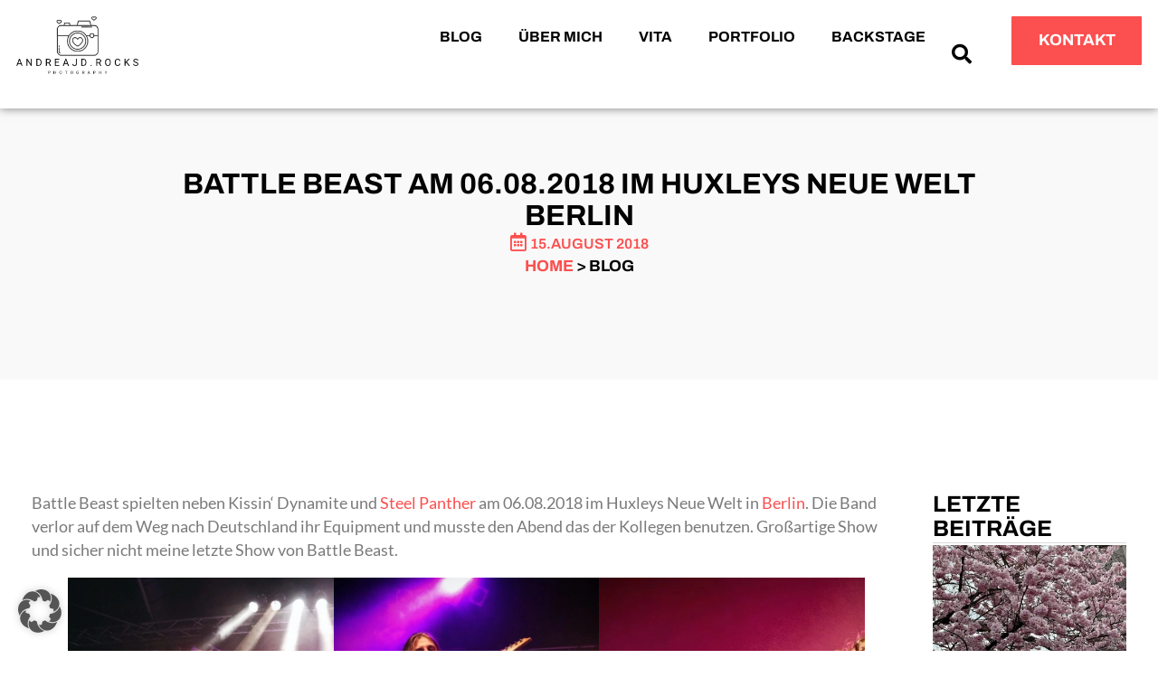

--- FILE ---
content_type: text/html; charset=UTF-8
request_url: https://andreajd.rocks/2018/08/15/battle-beast-am-06-08-2018-im-huxleys-neue-welt-berlin/
body_size: 25719
content:
<!doctype html><html lang="de"><head><script data-no-optimize="1">var litespeed_docref=sessionStorage.getItem("litespeed_docref");litespeed_docref&&(Object.defineProperty(document,"referrer",{get:function(){return litespeed_docref}}),sessionStorage.removeItem("litespeed_docref"));</script> <meta charset="UTF-8"><meta name="viewport" content="width=device-width, initial-scale=1"><link rel="profile" href="https://gmpg.org/xfn/11"><title>Battle Beast am 06.08.2018 im Huxleys Neue Welt Berlin - AndreaJD.Rocks</title><meta name="dc.title" content="Battle Beast am 06.08.2018 im Huxleys Neue Welt Berlin - AndreaJD.Rocks"><meta name="dc.description" content="Battle Beast spielten neben Kissin&#039; Dynamite und&nbsp;Steel Panther am 06.08.2018 im Huxleys Neue Welt in Berlin. Die Band verlor auf dem Weg nach Deutschland ihr Equipment und musste den Abend das der Kollegen benutzen. Großartige Show und sicher nicht meine letzte Show von Battle Beast. &nbsp; Weitere Fotos auf venue&hellip;"><meta name="dc.relation" content="https://andreajd.rocks/2018/08/15/battle-beast-am-06-08-2018-im-huxleys-neue-welt-berlin/"><meta name="dc.source" content="https://andreajd.rocks/"><meta name="dc.language" content="de_DE"><meta name="description" content="Battle Beast spielten neben Kissin&#039; Dynamite und&nbsp;Steel Panther am 06.08.2018 im Huxleys Neue Welt in Berlin. Die Band verlor auf dem Weg nach Deutschland ihr Equipment und musste den Abend das der Kollegen benutzen. Großartige Show und sicher nicht meine letzte Show von Battle Beast. &nbsp; Weitere Fotos auf venue&hellip;"><meta name="robots" content="index, follow, max-snippet:-1, max-image-preview:large, max-video-preview:-1"><link rel="canonical" href="https://andreajd.rocks/2018/08/15/battle-beast-am-06-08-2018-im-huxleys-neue-welt-berlin/"><meta property="og:url" content="https://andreajd.rocks/2018/08/15/battle-beast-am-06-08-2018-im-huxleys-neue-welt-berlin/"><meta property="og:site_name" content="AndreaJD.Rocks"><meta property="og:locale" content="de_DE"><meta property="og:type" content="article"><meta property="article:author" content=""><meta property="article:publisher" content=""><meta property="article:section" content="Bands"><meta property="article:tag" content="2018"><meta property="article:tag" content="Battle Beast"><meta property="article:tag" content="Berlin"><meta property="article:tag" content="Huxleys Neue Welt"><meta property="article:tag" content="Konzerte"><meta property="article:tag" content="live"><meta property="og:title" content="Battle Beast am 06.08.2018 im Huxleys Neue Welt Berlin - AndreaJD.Rocks"><meta property="og:description" content="Battle Beast spielten neben Kissin&#039; Dynamite und&nbsp;Steel Panther am 06.08.2018 im Huxleys Neue Welt in Berlin. Die Band verlor auf dem Weg nach Deutschland ihr Equipment und musste den Abend das der Kollegen benutzen. Großartige Show und sicher nicht meine letzte Show von Battle Beast. &nbsp; Weitere Fotos auf venue&hellip;"><meta property="og:image" content="https://andreajd.rocks/wp-content/uploads/2018/08/2018-08-06-Battle-Beast-Huxleys-Berlin-Photo-Andrea-Jaeckel-Dobschat-17.jpg"><meta property="og:image:secure_url" content="https://andreajd.rocks/wp-content/uploads/2018/08/2018-08-06-Battle-Beast-Huxleys-Berlin-Photo-Andrea-Jaeckel-Dobschat-17.jpg"><meta property="og:image:width" content="1920"><meta property="og:image:height" content="1280"><meta property="fb:pages" content=""><meta property="fb:admins" content=""><meta property="fb:app_id" content=""><meta name="twitter:card" content="summary"><meta name="twitter:site" content=""><meta name="twitter:creator" content=""><meta name="twitter:title" content="Battle Beast am 06.08.2018 im Huxleys Neue Welt Berlin - AndreaJD.Rocks"><meta name="twitter:description" content="Battle Beast spielten neben Kissin&#039; Dynamite und&nbsp;Steel Panther am 06.08.2018 im Huxleys Neue Welt in Berlin. Die Band verlor auf dem Weg nach Deutschland ihr Equipment und musste den Abend das der Kollegen benutzen. Großartige Show und sicher nicht meine letzte Show von Battle Beast. &nbsp; Weitere Fotos auf venue&hellip;"><meta name="twitter:image" content="https://andreajd.rocks/wp-content/uploads/2018/08/2018-08-06-Battle-Beast-Huxleys-Berlin-Photo-Andrea-Jaeckel-Dobschat-17.jpg"><link rel="alternate" type="application/rss+xml" title="AndreaJD.Rocks &raquo; Feed" href="https://andreajd.rocks/feed/" /><link rel="alternate" type="application/rss+xml" title="AndreaJD.Rocks &raquo; Kommentar-Feed" href="https://andreajd.rocks/comments/feed/" /><link rel="alternate" type="application/rss+xml" title="AndreaJD.Rocks &raquo; Battle Beast am 06.08.2018 im Huxleys Neue Welt Berlin-Kommentar-Feed" href="https://andreajd.rocks/2018/08/15/battle-beast-am-06-08-2018-im-huxleys-neue-welt-berlin/feed/" /><style id='wp-img-auto-sizes-contain-inline-css'>img:is([sizes=auto i],[sizes^="auto," i]){contain-intrinsic-size:3000px 1500px}
/*# sourceURL=wp-img-auto-sizes-contain-inline-css */</style><link data-optimized="2" rel="stylesheet" href="https://andreajd.rocks/wp-content/litespeed/css/37458e9a208194e78c927074c9cc4031.css?ver=d44d8" /><style id='wpseopress-local-business-style-inline-css'>span.wp-block-wpseopress-local-business-field{margin-right:8px}

/*# sourceURL=https://andreajd.rocks/wp-content/plugins/wp-seopress-pro/public/editor/blocks/local-business/style-index.css */</style><style id='wpseopress-table-of-contents-style-inline-css'>.wp-block-wpseopress-table-of-contents li.active>a{font-weight:bold}

/*# sourceURL=https://andreajd.rocks/wp-content/plugins/wp-seopress-pro/public/editor/blocks/table-of-contents/style-index.css */</style><style id='global-styles-inline-css'>:root{--wp--preset--aspect-ratio--square: 1;--wp--preset--aspect-ratio--4-3: 4/3;--wp--preset--aspect-ratio--3-4: 3/4;--wp--preset--aspect-ratio--3-2: 3/2;--wp--preset--aspect-ratio--2-3: 2/3;--wp--preset--aspect-ratio--16-9: 16/9;--wp--preset--aspect-ratio--9-16: 9/16;--wp--preset--color--black: #000000;--wp--preset--color--cyan-bluish-gray: #abb8c3;--wp--preset--color--white: #ffffff;--wp--preset--color--pale-pink: #f78da7;--wp--preset--color--vivid-red: #cf2e2e;--wp--preset--color--luminous-vivid-orange: #ff6900;--wp--preset--color--luminous-vivid-amber: #fcb900;--wp--preset--color--light-green-cyan: #7bdcb5;--wp--preset--color--vivid-green-cyan: #00d084;--wp--preset--color--pale-cyan-blue: #8ed1fc;--wp--preset--color--vivid-cyan-blue: #0693e3;--wp--preset--color--vivid-purple: #9b51e0;--wp--preset--gradient--vivid-cyan-blue-to-vivid-purple: linear-gradient(135deg,rgb(6,147,227) 0%,rgb(155,81,224) 100%);--wp--preset--gradient--light-green-cyan-to-vivid-green-cyan: linear-gradient(135deg,rgb(122,220,180) 0%,rgb(0,208,130) 100%);--wp--preset--gradient--luminous-vivid-amber-to-luminous-vivid-orange: linear-gradient(135deg,rgb(252,185,0) 0%,rgb(255,105,0) 100%);--wp--preset--gradient--luminous-vivid-orange-to-vivid-red: linear-gradient(135deg,rgb(255,105,0) 0%,rgb(207,46,46) 100%);--wp--preset--gradient--very-light-gray-to-cyan-bluish-gray: linear-gradient(135deg,rgb(238,238,238) 0%,rgb(169,184,195) 100%);--wp--preset--gradient--cool-to-warm-spectrum: linear-gradient(135deg,rgb(74,234,220) 0%,rgb(151,120,209) 20%,rgb(207,42,186) 40%,rgb(238,44,130) 60%,rgb(251,105,98) 80%,rgb(254,248,76) 100%);--wp--preset--gradient--blush-light-purple: linear-gradient(135deg,rgb(255,206,236) 0%,rgb(152,150,240) 100%);--wp--preset--gradient--blush-bordeaux: linear-gradient(135deg,rgb(254,205,165) 0%,rgb(254,45,45) 50%,rgb(107,0,62) 100%);--wp--preset--gradient--luminous-dusk: linear-gradient(135deg,rgb(255,203,112) 0%,rgb(199,81,192) 50%,rgb(65,88,208) 100%);--wp--preset--gradient--pale-ocean: linear-gradient(135deg,rgb(255,245,203) 0%,rgb(182,227,212) 50%,rgb(51,167,181) 100%);--wp--preset--gradient--electric-grass: linear-gradient(135deg,rgb(202,248,128) 0%,rgb(113,206,126) 100%);--wp--preset--gradient--midnight: linear-gradient(135deg,rgb(2,3,129) 0%,rgb(40,116,252) 100%);--wp--preset--font-size--small: 13px;--wp--preset--font-size--medium: 20px;--wp--preset--font-size--large: 36px;--wp--preset--font-size--x-large: 42px;--wp--preset--spacing--20: 0.44rem;--wp--preset--spacing--30: 0.67rem;--wp--preset--spacing--40: 1rem;--wp--preset--spacing--50: 1.5rem;--wp--preset--spacing--60: 2.25rem;--wp--preset--spacing--70: 3.38rem;--wp--preset--spacing--80: 5.06rem;--wp--preset--shadow--natural: 6px 6px 9px rgba(0, 0, 0, 0.2);--wp--preset--shadow--deep: 12px 12px 50px rgba(0, 0, 0, 0.4);--wp--preset--shadow--sharp: 6px 6px 0px rgba(0, 0, 0, 0.2);--wp--preset--shadow--outlined: 6px 6px 0px -3px rgb(255, 255, 255), 6px 6px rgb(0, 0, 0);--wp--preset--shadow--crisp: 6px 6px 0px rgb(0, 0, 0);}:root { --wp--style--global--content-size: 800px;--wp--style--global--wide-size: 1200px; }:where(body) { margin: 0; }.wp-site-blocks > .alignleft { float: left; margin-right: 2em; }.wp-site-blocks > .alignright { float: right; margin-left: 2em; }.wp-site-blocks > .aligncenter { justify-content: center; margin-left: auto; margin-right: auto; }:where(.wp-site-blocks) > * { margin-block-start: 24px; margin-block-end: 0; }:where(.wp-site-blocks) > :first-child { margin-block-start: 0; }:where(.wp-site-blocks) > :last-child { margin-block-end: 0; }:root { --wp--style--block-gap: 24px; }:root :where(.is-layout-flow) > :first-child{margin-block-start: 0;}:root :where(.is-layout-flow) > :last-child{margin-block-end: 0;}:root :where(.is-layout-flow) > *{margin-block-start: 24px;margin-block-end: 0;}:root :where(.is-layout-constrained) > :first-child{margin-block-start: 0;}:root :where(.is-layout-constrained) > :last-child{margin-block-end: 0;}:root :where(.is-layout-constrained) > *{margin-block-start: 24px;margin-block-end: 0;}:root :where(.is-layout-flex){gap: 24px;}:root :where(.is-layout-grid){gap: 24px;}.is-layout-flow > .alignleft{float: left;margin-inline-start: 0;margin-inline-end: 2em;}.is-layout-flow > .alignright{float: right;margin-inline-start: 2em;margin-inline-end: 0;}.is-layout-flow > .aligncenter{margin-left: auto !important;margin-right: auto !important;}.is-layout-constrained > .alignleft{float: left;margin-inline-start: 0;margin-inline-end: 2em;}.is-layout-constrained > .alignright{float: right;margin-inline-start: 2em;margin-inline-end: 0;}.is-layout-constrained > .aligncenter{margin-left: auto !important;margin-right: auto !important;}.is-layout-constrained > :where(:not(.alignleft):not(.alignright):not(.alignfull)){max-width: var(--wp--style--global--content-size);margin-left: auto !important;margin-right: auto !important;}.is-layout-constrained > .alignwide{max-width: var(--wp--style--global--wide-size);}body .is-layout-flex{display: flex;}.is-layout-flex{flex-wrap: wrap;align-items: center;}.is-layout-flex > :is(*, div){margin: 0;}body .is-layout-grid{display: grid;}.is-layout-grid > :is(*, div){margin: 0;}body{padding-top: 0px;padding-right: 0px;padding-bottom: 0px;padding-left: 0px;}a:where(:not(.wp-element-button)){text-decoration: underline;}:root :where(.wp-element-button, .wp-block-button__link){background-color: #32373c;border-width: 0;color: #fff;font-family: inherit;font-size: inherit;font-style: inherit;font-weight: inherit;letter-spacing: inherit;line-height: inherit;padding-top: calc(0.667em + 2px);padding-right: calc(1.333em + 2px);padding-bottom: calc(0.667em + 2px);padding-left: calc(1.333em + 2px);text-decoration: none;text-transform: inherit;}.has-black-color{color: var(--wp--preset--color--black) !important;}.has-cyan-bluish-gray-color{color: var(--wp--preset--color--cyan-bluish-gray) !important;}.has-white-color{color: var(--wp--preset--color--white) !important;}.has-pale-pink-color{color: var(--wp--preset--color--pale-pink) !important;}.has-vivid-red-color{color: var(--wp--preset--color--vivid-red) !important;}.has-luminous-vivid-orange-color{color: var(--wp--preset--color--luminous-vivid-orange) !important;}.has-luminous-vivid-amber-color{color: var(--wp--preset--color--luminous-vivid-amber) !important;}.has-light-green-cyan-color{color: var(--wp--preset--color--light-green-cyan) !important;}.has-vivid-green-cyan-color{color: var(--wp--preset--color--vivid-green-cyan) !important;}.has-pale-cyan-blue-color{color: var(--wp--preset--color--pale-cyan-blue) !important;}.has-vivid-cyan-blue-color{color: var(--wp--preset--color--vivid-cyan-blue) !important;}.has-vivid-purple-color{color: var(--wp--preset--color--vivid-purple) !important;}.has-black-background-color{background-color: var(--wp--preset--color--black) !important;}.has-cyan-bluish-gray-background-color{background-color: var(--wp--preset--color--cyan-bluish-gray) !important;}.has-white-background-color{background-color: var(--wp--preset--color--white) !important;}.has-pale-pink-background-color{background-color: var(--wp--preset--color--pale-pink) !important;}.has-vivid-red-background-color{background-color: var(--wp--preset--color--vivid-red) !important;}.has-luminous-vivid-orange-background-color{background-color: var(--wp--preset--color--luminous-vivid-orange) !important;}.has-luminous-vivid-amber-background-color{background-color: var(--wp--preset--color--luminous-vivid-amber) !important;}.has-light-green-cyan-background-color{background-color: var(--wp--preset--color--light-green-cyan) !important;}.has-vivid-green-cyan-background-color{background-color: var(--wp--preset--color--vivid-green-cyan) !important;}.has-pale-cyan-blue-background-color{background-color: var(--wp--preset--color--pale-cyan-blue) !important;}.has-vivid-cyan-blue-background-color{background-color: var(--wp--preset--color--vivid-cyan-blue) !important;}.has-vivid-purple-background-color{background-color: var(--wp--preset--color--vivid-purple) !important;}.has-black-border-color{border-color: var(--wp--preset--color--black) !important;}.has-cyan-bluish-gray-border-color{border-color: var(--wp--preset--color--cyan-bluish-gray) !important;}.has-white-border-color{border-color: var(--wp--preset--color--white) !important;}.has-pale-pink-border-color{border-color: var(--wp--preset--color--pale-pink) !important;}.has-vivid-red-border-color{border-color: var(--wp--preset--color--vivid-red) !important;}.has-luminous-vivid-orange-border-color{border-color: var(--wp--preset--color--luminous-vivid-orange) !important;}.has-luminous-vivid-amber-border-color{border-color: var(--wp--preset--color--luminous-vivid-amber) !important;}.has-light-green-cyan-border-color{border-color: var(--wp--preset--color--light-green-cyan) !important;}.has-vivid-green-cyan-border-color{border-color: var(--wp--preset--color--vivid-green-cyan) !important;}.has-pale-cyan-blue-border-color{border-color: var(--wp--preset--color--pale-cyan-blue) !important;}.has-vivid-cyan-blue-border-color{border-color: var(--wp--preset--color--vivid-cyan-blue) !important;}.has-vivid-purple-border-color{border-color: var(--wp--preset--color--vivid-purple) !important;}.has-vivid-cyan-blue-to-vivid-purple-gradient-background{background: var(--wp--preset--gradient--vivid-cyan-blue-to-vivid-purple) !important;}.has-light-green-cyan-to-vivid-green-cyan-gradient-background{background: var(--wp--preset--gradient--light-green-cyan-to-vivid-green-cyan) !important;}.has-luminous-vivid-amber-to-luminous-vivid-orange-gradient-background{background: var(--wp--preset--gradient--luminous-vivid-amber-to-luminous-vivid-orange) !important;}.has-luminous-vivid-orange-to-vivid-red-gradient-background{background: var(--wp--preset--gradient--luminous-vivid-orange-to-vivid-red) !important;}.has-very-light-gray-to-cyan-bluish-gray-gradient-background{background: var(--wp--preset--gradient--very-light-gray-to-cyan-bluish-gray) !important;}.has-cool-to-warm-spectrum-gradient-background{background: var(--wp--preset--gradient--cool-to-warm-spectrum) !important;}.has-blush-light-purple-gradient-background{background: var(--wp--preset--gradient--blush-light-purple) !important;}.has-blush-bordeaux-gradient-background{background: var(--wp--preset--gradient--blush-bordeaux) !important;}.has-luminous-dusk-gradient-background{background: var(--wp--preset--gradient--luminous-dusk) !important;}.has-pale-ocean-gradient-background{background: var(--wp--preset--gradient--pale-ocean) !important;}.has-electric-grass-gradient-background{background: var(--wp--preset--gradient--electric-grass) !important;}.has-midnight-gradient-background{background: var(--wp--preset--gradient--midnight) !important;}.has-small-font-size{font-size: var(--wp--preset--font-size--small) !important;}.has-medium-font-size{font-size: var(--wp--preset--font-size--medium) !important;}.has-large-font-size{font-size: var(--wp--preset--font-size--large) !important;}.has-x-large-font-size{font-size: var(--wp--preset--font-size--x-large) !important;}
:root :where(.wp-block-pullquote){font-size: 1.5em;line-height: 1.6;}
/*# sourceURL=global-styles-inline-css */</style><style id='elementor-frontend-inline-css'>.elementor-8807 .elementor-element.elementor-element-0d834ea::before, .elementor-8807 .elementor-element.elementor-element-0d834ea > .elementor-background-video-container::before, .elementor-8807 .elementor-element.elementor-element-0d834ea > .e-con-inner > .elementor-background-video-container::before, .elementor-8807 .elementor-element.elementor-element-0d834ea > .elementor-background-slideshow::before, .elementor-8807 .elementor-element.elementor-element-0d834ea > .e-con-inner > .elementor-background-slideshow::before, .elementor-8807 .elementor-element.elementor-element-0d834ea > .elementor-motion-effects-container > .elementor-motion-effects-layer::before{background-image:url("https://andreajd.rocks/wp-content/uploads/2018/08/2018-08-06-Battle-Beast-Huxleys-Berlin-Photo-Andrea-Jaeckel-Dobschat-17.jpg");}
/*# sourceURL=elementor-frontend-inline-css */</style><style id='kadence-blocks-global-variables-inline-css'>:root {--global-kb-font-size-sm:clamp(0.8rem, 0.73rem + 0.217vw, 0.9rem);--global-kb-font-size-md:clamp(1.1rem, 0.995rem + 0.326vw, 1.25rem);--global-kb-font-size-lg:clamp(1.75rem, 1.576rem + 0.543vw, 2rem);--global-kb-font-size-xl:clamp(2.25rem, 1.728rem + 1.63vw, 3rem);--global-kb-font-size-xxl:clamp(2.5rem, 1.456rem + 3.26vw, 4rem);--global-kb-font-size-xxxl:clamp(2.75rem, 0.489rem + 7.065vw, 6rem);}:root {--global-palette1: #3182CE;--global-palette2: #2B6CB0;--global-palette3: #1A202C;--global-palette4: #2D3748;--global-palette5: #4A5568;--global-palette6: #718096;--global-palette7: #EDF2F7;--global-palette8: #F7FAFC;--global-palette9: #ffffff;}
/*# sourceURL=kadence-blocks-global-variables-inline-css */</style> <script type="litespeed/javascript" data-src="https://andreajd.rocks/wp-includes/js/jquery/jquery.min.js" id="jquery-core-js"></script> <script id="asenha-public-js-extra" type="litespeed/javascript">var phpVars={"externalPermalinksEnabled":"1"}</script> <script data-no-optimize="1" data-no-minify="1" data-cfasync="false" src="https://andreajd.rocks/wp-content/cache/borlabs-cookie/1/borlabs-cookie-config-de.json.js" id="borlabs-cookie-config-js"></script> <script data-no-optimize="1" data-no-minify="1" data-cfasync="false" src="https://andreajd.rocks/wp-content/plugins/borlabs-cookie/assets/javascript/borlabs-cookie-prioritize.min.js" id="borlabs-cookie-prioritize-js"></script> <link rel="https://api.w.org/" href="https://andreajd.rocks/wp-json/" /><link rel="alternate" title="JSON" type="application/json" href="https://andreajd.rocks/wp-json/wp/v2/posts/8136" /><link rel="EditURI" type="application/rsd+xml" title="RSD" href="https://andreajd.rocks/xmlrpc.php?rsd" /><link rel='shortlink' href='https://andreajd.rocks/?p=8136' /><meta name="generator" content="Elementor 3.34.1; features: additional_custom_breakpoints; settings: css_print_method-external, google_font-enabled, font_display-auto"><style>.e-con.e-parent:nth-of-type(n+4):not(.e-lazyloaded):not(.e-no-lazyload),
				.e-con.e-parent:nth-of-type(n+4):not(.e-lazyloaded):not(.e-no-lazyload) * {
					background-image: none !important;
				}
				@media screen and (max-height: 1024px) {
					.e-con.e-parent:nth-of-type(n+3):not(.e-lazyloaded):not(.e-no-lazyload),
					.e-con.e-parent:nth-of-type(n+3):not(.e-lazyloaded):not(.e-no-lazyload) * {
						background-image: none !important;
					}
				}
				@media screen and (max-height: 640px) {
					.e-con.e-parent:nth-of-type(n+2):not(.e-lazyloaded):not(.e-no-lazyload),
					.e-con.e-parent:nth-of-type(n+2):not(.e-lazyloaded):not(.e-no-lazyload) * {
						background-image: none !important;
					}
				}</style><link rel="icon" href="https://andreajd.rocks/wp-content/uploads/2023/09/AndreaJD-Rocks-favicon-150x150.png" sizes="32x32" /><link rel="icon" href="https://andreajd.rocks/wp-content/uploads/2023/09/AndreaJD-Rocks-favicon-300x300.png" sizes="192x192" /><link rel="apple-touch-icon" href="https://andreajd.rocks/wp-content/uploads/2023/09/AndreaJD-Rocks-favicon-300x300.png" /><meta name="msapplication-TileImage" content="https://andreajd.rocks/wp-content/uploads/2023/09/AndreaJD-Rocks-favicon-300x300.png" /></head><body class="wp-singular post-template-default single single-post postid-8136 single-format-standard wp-custom-logo wp-embed-responsive wp-theme-hello-elementor hello-elementor-default elementor-default elementor-kit-8677 elementor-page-8807"><a class="skip-link screen-reader-text" href="#content">Zum Inhalt springen</a><header data-elementor-type="header" data-elementor-id="8769" class="elementor elementor-8769 elementor-location-header" data-elementor-post-type="elementor_library"><div class="elementor-element elementor-element-d2c880b e-flex e-con-boxed e-con e-parent" data-id="d2c880b" data-element_type="container" data-settings="{&quot;position&quot;:&quot;fixed&quot;,&quot;background_background&quot;:&quot;classic&quot;}"><div class="e-con-inner"><div class="elementor-element elementor-element-a267e93 e-con-full e-flex e-con e-child" data-id="a267e93" data-element_type="container"><div class="elementor-element elementor-element-d49db33 elementor-widget elementor-widget-image" data-id="d49db33" data-element_type="widget" data-widget_type="image.default">
<a href="https://andreajd.rocks/">
<img data-lazyloaded="1" src="[data-uri]" width="800" height="382" data-src="https://andreajd.rocks/wp-content/uploads/2023/09/AndreaJD-Rocks-Logo-2023-transparent.png" class="attachment-large size-large wp-image-9464" alt="AndreaJD.Rocks Logo" data-srcset="https://andreajd.rocks/wp-content/uploads/2023/09/AndreaJD-Rocks-Logo-2023-transparent.png 941w, https://andreajd.rocks/wp-content/uploads/2023/09/AndreaJD-Rocks-Logo-2023-transparent-300x143.png 300w, https://andreajd.rocks/wp-content/uploads/2023/09/AndreaJD-Rocks-Logo-2023-transparent-768x366.png 768w" data-sizes="(max-width: 800px) 100vw, 800px" />								</a></div></div><div class="elementor-element elementor-element-020b191 e-con-full e-flex e-con e-child" data-id="020b191" data-element_type="container"><div class="elementor-element elementor-element-1bbca9a elementor-widget__width-auto elementor-search-form--skin-full_screen elementor-widget elementor-widget-search-form" data-id="1bbca9a" data-element_type="widget" data-settings="{&quot;skin&quot;:&quot;full_screen&quot;}" data-widget_type="search-form.default">
<search role="search"><form class="elementor-search-form" action="https://andreajd.rocks" method="get"><div class="elementor-search-form__toggle" role="button" tabindex="0" aria-label="Suche">
<i aria-hidden="true" class="fas fa-search"></i></div><div class="elementor-search-form__container">
<label class="elementor-screen-only" for="elementor-search-form-1bbca9a">Suche</label>
<input id="elementor-search-form-1bbca9a" placeholder="Suche..." class="elementor-search-form__input" type="search" name="s" value=""><div class="dialog-lightbox-close-button dialog-close-button" role="button" tabindex="0" aria-label="Schließe dieses Suchfeld.">
<i aria-hidden="true" class="eicon-close"></i></div></div></form>
</search></div><div class="elementor-element elementor-element-10b5367 elementor-nav-menu__align-start elementor-nav-menu--stretch elementor-nav-menu--dropdown-tablet elementor-nav-menu__text-align-aside elementor-nav-menu--toggle elementor-nav-menu--burger elementor-widget elementor-widget-nav-menu" data-id="10b5367" data-element_type="widget" data-settings="{&quot;full_width&quot;:&quot;stretch&quot;,&quot;layout&quot;:&quot;horizontal&quot;,&quot;submenu_icon&quot;:{&quot;value&quot;:&quot;&lt;i class=\&quot;fas fa-caret-down\&quot; aria-hidden=\&quot;true\&quot;&gt;&lt;\/i&gt;&quot;,&quot;library&quot;:&quot;fa-solid&quot;},&quot;toggle&quot;:&quot;burger&quot;}" data-widget_type="nav-menu.default"><nav aria-label="Menü" class="elementor-nav-menu--main elementor-nav-menu__container elementor-nav-menu--layout-horizontal e--pointer-none"><ul id="menu-1-10b5367" class="elementor-nav-menu"><li class="menu-item menu-item-type-post_type menu-item-object-page menu-item-8803"><a href="https://andreajd.rocks/blog/" class="elementor-item">Blog</a></li><li class="menu-item menu-item-type-post_type menu-item-object-page menu-item-9176"><a href="https://andreajd.rocks/about-referenzen/" class="elementor-item">Über mich</a></li><li class="menu-item menu-item-type-post_type menu-item-object-page menu-item-7607"><a href="https://andreajd.rocks/vita/" title="Referenzen" class="elementor-item">Vita</a></li><li class="menu-item menu-item-type-post_type menu-item-object-page menu-item-9724"><a href="https://andreajd.rocks/portfolio/" class="elementor-item">Portfolio</a></li><li class="menu-item menu-item-type-post_type menu-item-object-page menu-item-8027"><a href="https://andreajd.rocks/home/behind-the-scenes/" class="elementor-item">Backstage</a></li></ul></nav><div class="elementor-menu-toggle" role="button" tabindex="0" aria-label="Menü Umschalter" aria-expanded="false">
<i aria-hidden="true" role="presentation" class="elementor-menu-toggle__icon--open eicon-menu-bar"></i><i aria-hidden="true" role="presentation" class="elementor-menu-toggle__icon--close eicon-close"></i></div><nav class="elementor-nav-menu--dropdown elementor-nav-menu__container" aria-hidden="true"><ul id="menu-2-10b5367" class="elementor-nav-menu"><li class="menu-item menu-item-type-post_type menu-item-object-page menu-item-8803"><a href="https://andreajd.rocks/blog/" class="elementor-item" tabindex="-1">Blog</a></li><li class="menu-item menu-item-type-post_type menu-item-object-page menu-item-9176"><a href="https://andreajd.rocks/about-referenzen/" class="elementor-item" tabindex="-1">Über mich</a></li><li class="menu-item menu-item-type-post_type menu-item-object-page menu-item-7607"><a href="https://andreajd.rocks/vita/" title="Referenzen" class="elementor-item" tabindex="-1">Vita</a></li><li class="menu-item menu-item-type-post_type menu-item-object-page menu-item-9724"><a href="https://andreajd.rocks/portfolio/" class="elementor-item" tabindex="-1">Portfolio</a></li><li class="menu-item menu-item-type-post_type menu-item-object-page menu-item-8027"><a href="https://andreajd.rocks/home/behind-the-scenes/" class="elementor-item" tabindex="-1">Backstage</a></li></ul></nav></div></div><div class="elementor-element elementor-element-0093002 elementor-hidden-mobile e-con-full elementor-hidden-tablet e-flex e-con e-child" data-id="0093002" data-element_type="container"><div class="elementor-element elementor-element-1549080 elementor-align-justify elementor-widget elementor-widget-button" data-id="1549080" data-element_type="widget" data-widget_type="button.default">
<a class="elementor-button elementor-button-link elementor-size-sm" href="https://andreajd.rocks/kontakt/" title="Kontakt aufnehmen">
<span class="elementor-button-content-wrapper">
<span class="elementor-button-text">Kontakt</span>
</span>
</a></div></div></div></div></header><div data-elementor-type="single-post" data-elementor-id="8807" class="elementor elementor-8807 elementor-location-single post-8136 post type-post status-publish format-standard has-post-thumbnail hentry category-bands category-konzerte tag-679 tag-battle-beast tag-berlin tag-huxleys-neue-welt tag-konzerte tag-live" data-elementor-post-type="elementor_library"><div class="elementor-element elementor-element-0d834ea e-flex e-con-boxed e-con e-parent" data-id="0d834ea" data-element_type="container" data-settings="{&quot;background_background&quot;:&quot;classic&quot;}"><div class="e-con-inner"><div class="elementor-element elementor-element-61e95b6 e-con-full e-flex e-con e-child" data-id="61e95b6" data-element_type="container"><div class="elementor-element elementor-element-91ad7bf elementor-widget elementor-widget-heading" data-id="91ad7bf" data-element_type="widget" data-widget_type="heading.default"><h1 class="elementor-heading-title elementor-size-default">Battle Beast am 06.08.2018 im Huxleys Neue Welt Berlin</h1></div><div class="elementor-element elementor-element-f04b2c0 elementor-widget elementor-widget-jet-listing-dynamic-meta" data-id="f04b2c0" data-element_type="widget" data-widget_type="jet-listing-dynamic-meta.default"><div class="elementor-widget-container"><div class="jet-listing jet-listing-dynamic-meta meta-layout-inline"><div class="jet-listing-dynamic-meta__date jet-listing-dynamic-meta__item"><i class="jet-listing-dynamic-meta__icon far fa-calendar-alt" aria-hidden="true"></i><a href="https://andreajd.rocks/2018/08/" class="jet-listing-dynamic-meta__item-val"><time datetime="2018-08-15T14:45:39+02:00">15.August 2018</time></a></div></div></div></div><div class="elementor-element elementor-element-efe3231 elementor-widget elementor-widget-text-editor" data-id="efe3231" data-element_type="widget" data-widget_type="text-editor.default"><p><a href="https://andreajd.rocks/">Home</a> &gt; blog</p></div></div></div></div><div class="elementor-element elementor-element-584a3a1 e-flex e-con-boxed e-con e-parent" data-id="584a3a1" data-element_type="container"><div class="e-con-inner"><div class="elementor-element elementor-element-ca98052 e-con-full e-flex e-con e-child" data-id="ca98052" data-element_type="container"><div class="elementor-element elementor-element-cccd285 elementor-widget__width-inherit elementor-widget elementor-widget-theme-post-content" data-id="cccd285" data-element_type="widget" data-widget_type="theme-post-content.default"><p>Battle Beast spielten neben Kissin&#8216; Dynamite und&nbsp;<a href="https://andreajd.rocks/tag/steel-panther/">Steel Panther</a> am 06.08.2018 im Huxleys Neue Welt in <a href="https://andreajd.rocks/tag/berlin/">Berlin</a>. Die Band verlor auf dem Weg nach Deutschland ihr Equipment und musste den Abend das der Kollegen benutzen. Großartige Show und sicher nicht meine letzte Show von Battle Beast.</p><figure class="wp-block-gallery has-nested-images columns-3 is-cropped wp-block-gallery-1 is-layout-flex wp-block-gallery-is-layout-flex"><figure class="wp-block-image size-large"><a href="https://andreajd.rocks/wp-content/uploads/2018/08/2018-08-06-Battle-Beast-Huxleys-Berlin-Photo-Andrea-Jaeckel-Dobschat-03.jpg"><img data-lazyloaded="1" src="[data-uri]" fetchpriority="high" decoding="async" width="683" height="1024" data-id="8137" data-src="https://andreajd.rocks/wp-content/uploads/2018/08/2018-08-06-Battle-Beast-Huxleys-Berlin-Photo-Andrea-Jaeckel-Dobschat-03-683x1024.jpg" alt="" class="wp-image-8137" data-srcset="https://andreajd.rocks/wp-content/uploads/2018/08/2018-08-06-Battle-Beast-Huxleys-Berlin-Photo-Andrea-Jaeckel-Dobschat-03-683x1024.jpg 683w, https://andreajd.rocks/wp-content/uploads/2018/08/2018-08-06-Battle-Beast-Huxleys-Berlin-Photo-Andrea-Jaeckel-Dobschat-03-200x300.jpg 200w, https://andreajd.rocks/wp-content/uploads/2018/08/2018-08-06-Battle-Beast-Huxleys-Berlin-Photo-Andrea-Jaeckel-Dobschat-03-768x1152.jpg 768w, https://andreajd.rocks/wp-content/uploads/2018/08/2018-08-06-Battle-Beast-Huxleys-Berlin-Photo-Andrea-Jaeckel-Dobschat-03.jpg 1280w" data-sizes="(max-width: 683px) 100vw, 683px" /></a></figure><figure class="wp-block-image size-large"><a href="https://andreajd.rocks/wp-content/uploads/2018/08/2018-08-06-Battle-Beast-Huxleys-Berlin-Photo-Andrea-Jaeckel-Dobschat-05.jpg"><img data-lazyloaded="1" src="[data-uri]" decoding="async" width="683" height="1024" data-id="8138" data-src="https://andreajd.rocks/wp-content/uploads/2018/08/2018-08-06-Battle-Beast-Huxleys-Berlin-Photo-Andrea-Jaeckel-Dobschat-05-683x1024.jpg" alt="" class="wp-image-8138" data-srcset="https://andreajd.rocks/wp-content/uploads/2018/08/2018-08-06-Battle-Beast-Huxleys-Berlin-Photo-Andrea-Jaeckel-Dobschat-05-683x1024.jpg 683w, https://andreajd.rocks/wp-content/uploads/2018/08/2018-08-06-Battle-Beast-Huxleys-Berlin-Photo-Andrea-Jaeckel-Dobschat-05-200x300.jpg 200w, https://andreajd.rocks/wp-content/uploads/2018/08/2018-08-06-Battle-Beast-Huxleys-Berlin-Photo-Andrea-Jaeckel-Dobschat-05-768x1152.jpg 768w, https://andreajd.rocks/wp-content/uploads/2018/08/2018-08-06-Battle-Beast-Huxleys-Berlin-Photo-Andrea-Jaeckel-Dobschat-05.jpg 1280w" data-sizes="(max-width: 683px) 100vw, 683px" /></a></figure><figure class="wp-block-image size-large"><a href="https://andreajd.rocks/wp-content/uploads/2018/08/2018-08-06-Battle-Beast-Huxleys-Berlin-Photo-Andrea-Jaeckel-Dobschat-07.jpg"><img data-lazyloaded="1" src="[data-uri]" decoding="async" width="1024" height="683" data-id="8139" data-src="https://andreajd.rocks/wp-content/uploads/2018/08/2018-08-06-Battle-Beast-Huxleys-Berlin-Photo-Andrea-Jaeckel-Dobschat-07-1024x683.jpg" alt="" class="wp-image-8139" data-srcset="https://andreajd.rocks/wp-content/uploads/2018/08/2018-08-06-Battle-Beast-Huxleys-Berlin-Photo-Andrea-Jaeckel-Dobschat-07-1024x683.jpg 1024w, https://andreajd.rocks/wp-content/uploads/2018/08/2018-08-06-Battle-Beast-Huxleys-Berlin-Photo-Andrea-Jaeckel-Dobschat-07-300x200.jpg 300w, https://andreajd.rocks/wp-content/uploads/2018/08/2018-08-06-Battle-Beast-Huxleys-Berlin-Photo-Andrea-Jaeckel-Dobschat-07-768x512.jpg 768w, https://andreajd.rocks/wp-content/uploads/2018/08/2018-08-06-Battle-Beast-Huxleys-Berlin-Photo-Andrea-Jaeckel-Dobschat-07.jpg 1920w" data-sizes="(max-width: 1024px) 100vw, 1024px" /></a></figure><figure class="wp-block-image size-large"><a href="https://andreajd.rocks/wp-content/uploads/2018/08/2018-08-06-Battle-Beast-Huxleys-Berlin-Photo-Andrea-Jaeckel-Dobschat-10.jpg"><img data-lazyloaded="1" src="[data-uri]" loading="lazy" decoding="async" width="683" height="1024" data-id="8140" data-src="https://andreajd.rocks/wp-content/uploads/2018/08/2018-08-06-Battle-Beast-Huxleys-Berlin-Photo-Andrea-Jaeckel-Dobschat-10-683x1024.jpg" alt="" class="wp-image-8140" data-srcset="https://andreajd.rocks/wp-content/uploads/2018/08/2018-08-06-Battle-Beast-Huxleys-Berlin-Photo-Andrea-Jaeckel-Dobschat-10-683x1024.jpg 683w, https://andreajd.rocks/wp-content/uploads/2018/08/2018-08-06-Battle-Beast-Huxleys-Berlin-Photo-Andrea-Jaeckel-Dobschat-10-200x300.jpg 200w, https://andreajd.rocks/wp-content/uploads/2018/08/2018-08-06-Battle-Beast-Huxleys-Berlin-Photo-Andrea-Jaeckel-Dobschat-10-768x1152.jpg 768w, https://andreajd.rocks/wp-content/uploads/2018/08/2018-08-06-Battle-Beast-Huxleys-Berlin-Photo-Andrea-Jaeckel-Dobschat-10.jpg 1280w" data-sizes="(max-width: 683px) 100vw, 683px" /></a></figure><figure class="wp-block-image size-large"><a href="https://andreajd.rocks/wp-content/uploads/2018/08/2018-08-06-Battle-Beast-Huxleys-Berlin-Photo-Andrea-Jaeckel-Dobschat-14.jpg"><img data-lazyloaded="1" src="[data-uri]" loading="lazy" decoding="async" width="683" height="1024" data-id="8141" data-src="https://andreajd.rocks/wp-content/uploads/2018/08/2018-08-06-Battle-Beast-Huxleys-Berlin-Photo-Andrea-Jaeckel-Dobschat-14-683x1024.jpg" alt="" class="wp-image-8141" data-srcset="https://andreajd.rocks/wp-content/uploads/2018/08/2018-08-06-Battle-Beast-Huxleys-Berlin-Photo-Andrea-Jaeckel-Dobschat-14-683x1024.jpg 683w, https://andreajd.rocks/wp-content/uploads/2018/08/2018-08-06-Battle-Beast-Huxleys-Berlin-Photo-Andrea-Jaeckel-Dobschat-14-200x300.jpg 200w, https://andreajd.rocks/wp-content/uploads/2018/08/2018-08-06-Battle-Beast-Huxleys-Berlin-Photo-Andrea-Jaeckel-Dobschat-14-768x1152.jpg 768w, https://andreajd.rocks/wp-content/uploads/2018/08/2018-08-06-Battle-Beast-Huxleys-Berlin-Photo-Andrea-Jaeckel-Dobschat-14.jpg 1280w" data-sizes="(max-width: 683px) 100vw, 683px" /></a></figure><figure class="wp-block-image size-large"><a href="https://andreajd.rocks/wp-content/uploads/2018/08/2018-08-06-Battle-Beast-Huxleys-Berlin-Photo-Andrea-Jaeckel-Dobschat-17.jpg"><img data-lazyloaded="1" src="[data-uri]" loading="lazy" decoding="async" width="1024" height="683" data-id="8142" data-src="https://andreajd.rocks/wp-content/uploads/2018/08/2018-08-06-Battle-Beast-Huxleys-Berlin-Photo-Andrea-Jaeckel-Dobschat-17-1024x683.jpg" alt="" class="wp-image-8142" data-srcset="https://andreajd.rocks/wp-content/uploads/2018/08/2018-08-06-Battle-Beast-Huxleys-Berlin-Photo-Andrea-Jaeckel-Dobschat-17-1024x683.jpg 1024w, https://andreajd.rocks/wp-content/uploads/2018/08/2018-08-06-Battle-Beast-Huxleys-Berlin-Photo-Andrea-Jaeckel-Dobschat-17-300x200.jpg 300w, https://andreajd.rocks/wp-content/uploads/2018/08/2018-08-06-Battle-Beast-Huxleys-Berlin-Photo-Andrea-Jaeckel-Dobschat-17-768x512.jpg 768w, https://andreajd.rocks/wp-content/uploads/2018/08/2018-08-06-Battle-Beast-Huxleys-Berlin-Photo-Andrea-Jaeckel-Dobschat-17.jpg 1920w" data-sizes="(max-width: 1024px) 100vw, 1024px" /></a></figure><figure class="wp-block-image size-large"><a href="https://andreajd.rocks/wp-content/uploads/2018/08/2018-08-06-Battle-Beast-Huxleys-Berlin-Photo-Andrea-Jaeckel-Dobschat-19.jpg"><img data-lazyloaded="1" src="[data-uri]" loading="lazy" decoding="async" width="1024" height="683" data-id="8143" data-src="https://andreajd.rocks/wp-content/uploads/2018/08/2018-08-06-Battle-Beast-Huxleys-Berlin-Photo-Andrea-Jaeckel-Dobschat-19-1024x683.jpg" alt="" class="wp-image-8143" data-srcset="https://andreajd.rocks/wp-content/uploads/2018/08/2018-08-06-Battle-Beast-Huxleys-Berlin-Photo-Andrea-Jaeckel-Dobschat-19-1024x683.jpg 1024w, https://andreajd.rocks/wp-content/uploads/2018/08/2018-08-06-Battle-Beast-Huxleys-Berlin-Photo-Andrea-Jaeckel-Dobschat-19-300x200.jpg 300w, https://andreajd.rocks/wp-content/uploads/2018/08/2018-08-06-Battle-Beast-Huxleys-Berlin-Photo-Andrea-Jaeckel-Dobschat-19-768x512.jpg 768w, https://andreajd.rocks/wp-content/uploads/2018/08/2018-08-06-Battle-Beast-Huxleys-Berlin-Photo-Andrea-Jaeckel-Dobschat-19.jpg 1920w" data-sizes="(max-width: 1024px) 100vw, 1024px" /></a></figure><figure class="wp-block-image size-large"><a href="https://andreajd.rocks/wp-content/uploads/2018/08/2018-08-06-Battle-Beast-Huxleys-Berlin-Photo-Andrea-Jaeckel-Dobschat-20.jpg"><img data-lazyloaded="1" src="[data-uri]" loading="lazy" decoding="async" width="1024" height="683" data-id="8144" data-src="https://andreajd.rocks/wp-content/uploads/2018/08/2018-08-06-Battle-Beast-Huxleys-Berlin-Photo-Andrea-Jaeckel-Dobschat-20-1024x683.jpg" alt="" class="wp-image-8144" data-srcset="https://andreajd.rocks/wp-content/uploads/2018/08/2018-08-06-Battle-Beast-Huxleys-Berlin-Photo-Andrea-Jaeckel-Dobschat-20-1024x683.jpg 1024w, https://andreajd.rocks/wp-content/uploads/2018/08/2018-08-06-Battle-Beast-Huxleys-Berlin-Photo-Andrea-Jaeckel-Dobschat-20-300x200.jpg 300w, https://andreajd.rocks/wp-content/uploads/2018/08/2018-08-06-Battle-Beast-Huxleys-Berlin-Photo-Andrea-Jaeckel-Dobschat-20-768x512.jpg 768w, https://andreajd.rocks/wp-content/uploads/2018/08/2018-08-06-Battle-Beast-Huxleys-Berlin-Photo-Andrea-Jaeckel-Dobschat-20.jpg 1920w" data-sizes="(max-width: 1024px) 100vw, 1024px" /></a></figure><figure class="wp-block-image size-large"><a href="https://andreajd.rocks/wp-content/uploads/2018/08/2018-08-06-Battle-Beast-Huxleys-Berlin-Photo-Andrea-Jaeckel-Dobschat-21.jpg"><img data-lazyloaded="1" src="[data-uri]" loading="lazy" decoding="async" width="1024" height="682" data-id="8145" data-src="https://andreajd.rocks/wp-content/uploads/2018/08/2018-08-06-Battle-Beast-Huxleys-Berlin-Photo-Andrea-Jaeckel-Dobschat-21-1024x682.jpg" alt="" class="wp-image-8145" data-srcset="https://andreajd.rocks/wp-content/uploads/2018/08/2018-08-06-Battle-Beast-Huxleys-Berlin-Photo-Andrea-Jaeckel-Dobschat-21-1024x682.jpg 1024w, https://andreajd.rocks/wp-content/uploads/2018/08/2018-08-06-Battle-Beast-Huxleys-Berlin-Photo-Andrea-Jaeckel-Dobschat-21-300x200.jpg 300w, https://andreajd.rocks/wp-content/uploads/2018/08/2018-08-06-Battle-Beast-Huxleys-Berlin-Photo-Andrea-Jaeckel-Dobschat-21-768x512.jpg 768w, https://andreajd.rocks/wp-content/uploads/2018/08/2018-08-06-Battle-Beast-Huxleys-Berlin-Photo-Andrea-Jaeckel-Dobschat-21.jpg 1920w" data-sizes="(max-width: 1024px) 100vw, 1024px" /></a></figure><figure class="wp-block-image size-large"><a href="https://andreajd.rocks/wp-content/uploads/2018/08/2018-08-06-Battle-Beast-Huxleys-Berlin-Photo-Andrea-Jaeckel-Dobschat-23.jpg"><img data-lazyloaded="1" src="[data-uri]" loading="lazy" decoding="async" width="683" height="1024" data-id="8146" data-src="https://andreajd.rocks/wp-content/uploads/2018/08/2018-08-06-Battle-Beast-Huxleys-Berlin-Photo-Andrea-Jaeckel-Dobschat-23-683x1024.jpg" alt="" class="wp-image-8146" data-srcset="https://andreajd.rocks/wp-content/uploads/2018/08/2018-08-06-Battle-Beast-Huxleys-Berlin-Photo-Andrea-Jaeckel-Dobschat-23-683x1024.jpg 683w, https://andreajd.rocks/wp-content/uploads/2018/08/2018-08-06-Battle-Beast-Huxleys-Berlin-Photo-Andrea-Jaeckel-Dobschat-23-200x300.jpg 200w, https://andreajd.rocks/wp-content/uploads/2018/08/2018-08-06-Battle-Beast-Huxleys-Berlin-Photo-Andrea-Jaeckel-Dobschat-23-768x1152.jpg 768w, https://andreajd.rocks/wp-content/uploads/2018/08/2018-08-06-Battle-Beast-Huxleys-Berlin-Photo-Andrea-Jaeckel-Dobschat-23.jpg 1280w" data-sizes="(max-width: 683px) 100vw, 683px" /></a></figure><figure class="wp-block-image size-large"><a href="https://andreajd.rocks/wp-content/uploads/2018/08/2018-08-06-Battle-Beast-Huxleys-Berlin-Photo-Andrea-Jaeckel-Dobschat-28.jpg"><img data-lazyloaded="1" src="[data-uri]" loading="lazy" decoding="async" width="683" height="1024" data-id="8147" data-src="https://andreajd.rocks/wp-content/uploads/2018/08/2018-08-06-Battle-Beast-Huxleys-Berlin-Photo-Andrea-Jaeckel-Dobschat-28-683x1024.jpg" alt="" class="wp-image-8147" data-srcset="https://andreajd.rocks/wp-content/uploads/2018/08/2018-08-06-Battle-Beast-Huxleys-Berlin-Photo-Andrea-Jaeckel-Dobschat-28-683x1024.jpg 683w, https://andreajd.rocks/wp-content/uploads/2018/08/2018-08-06-Battle-Beast-Huxleys-Berlin-Photo-Andrea-Jaeckel-Dobschat-28-200x300.jpg 200w, https://andreajd.rocks/wp-content/uploads/2018/08/2018-08-06-Battle-Beast-Huxleys-Berlin-Photo-Andrea-Jaeckel-Dobschat-28-768x1152.jpg 768w, https://andreajd.rocks/wp-content/uploads/2018/08/2018-08-06-Battle-Beast-Huxleys-Berlin-Photo-Andrea-Jaeckel-Dobschat-28.jpg 1280w" data-sizes="(max-width: 683px) 100vw, 683px" /></a></figure><figure class="wp-block-image size-large"><a href="https://andreajd.rocks/wp-content/uploads/2018/08/2018-08-06-Battle-Beast-Huxleys-Berlin-Photo-Andrea-Jaeckel-Dobschat-30.jpg"><img data-lazyloaded="1" src="[data-uri]" loading="lazy" decoding="async" width="1024" height="683" data-id="8148" data-src="https://andreajd.rocks/wp-content/uploads/2018/08/2018-08-06-Battle-Beast-Huxleys-Berlin-Photo-Andrea-Jaeckel-Dobschat-30-1024x683.jpg" alt="" class="wp-image-8148" data-srcset="https://andreajd.rocks/wp-content/uploads/2018/08/2018-08-06-Battle-Beast-Huxleys-Berlin-Photo-Andrea-Jaeckel-Dobschat-30-1024x683.jpg 1024w, https://andreajd.rocks/wp-content/uploads/2018/08/2018-08-06-Battle-Beast-Huxleys-Berlin-Photo-Andrea-Jaeckel-Dobschat-30-300x200.jpg 300w, https://andreajd.rocks/wp-content/uploads/2018/08/2018-08-06-Battle-Beast-Huxleys-Berlin-Photo-Andrea-Jaeckel-Dobschat-30-768x512.jpg 768w, https://andreajd.rocks/wp-content/uploads/2018/08/2018-08-06-Battle-Beast-Huxleys-Berlin-Photo-Andrea-Jaeckel-Dobschat-30.jpg 1920w" data-sizes="(max-width: 1024px) 100vw, 1024px" /></a></figure></figure><p>&nbsp;</p><p>Weitere Fotos auf <a href="https://llnk.it/yiocl">venue music</a>.</p><p>&nbsp;</p></div><div class="elementor-element elementor-element-a89c4a6 elementor-widget elementor-widget-spacer" data-id="a89c4a6" data-element_type="widget" data-widget_type="spacer.default"><div class="elementor-spacer"><div class="elementor-spacer-inner"></div></div></div><div class="elementor-element elementor-element-309485a elementor-widget elementor-widget-heading" data-id="309485a" data-element_type="widget" data-widget_type="heading.default"><h2 class="elementor-heading-title elementor-size-default">Verbreiten</h2></div><div class="elementor-element elementor-element-1d16f5c elementor-widget-divider--view-line elementor-widget elementor-widget-divider" data-id="1d16f5c" data-element_type="widget" data-widget_type="divider.default"><div class="elementor-divider">
<span class="elementor-divider-separator">
</span></div></div><div class="elementor-element elementor-element-cdd18dc elementor-share-buttons--view-icon elementor-share-buttons--skin-boxed elementor-share-buttons--shape-rounded elementor-grid-0 elementor-share-buttons--color-official elementor-widget elementor-widget-share-buttons" data-id="cdd18dc" data-element_type="widget" data-widget_type="share-buttons.default"><div class="elementor-grid" role="list"><div class="elementor-grid-item" role="listitem"><div class="elementor-share-btn elementor-share-btn_facebook" role="button" tabindex="0" aria-label="Teilen auf facebook">
<span class="elementor-share-btn__icon">
<i class="fab fa-facebook" aria-hidden="true"></i>							</span></div></div><div class="elementor-grid-item" role="listitem"><div class="elementor-share-btn elementor-share-btn_threads" role="button" tabindex="0" aria-label="Teilen auf threads">
<span class="elementor-share-btn__icon">
<i class="fab fa-threads" aria-hidden="true"></i>							</span></div></div><div class="elementor-grid-item" role="listitem"><div class="elementor-share-btn elementor-share-btn_linkedin" role="button" tabindex="0" aria-label="Teilen auf linkedin">
<span class="elementor-share-btn__icon">
<i class="fab fa-linkedin" aria-hidden="true"></i>							</span></div></div><div class="elementor-grid-item" role="listitem"><div class="elementor-share-btn elementor-share-btn_pinterest" role="button" tabindex="0" aria-label="Teilen auf pinterest">
<span class="elementor-share-btn__icon">
<i class="fab fa-pinterest" aria-hidden="true"></i>							</span></div></div><div class="elementor-grid-item" role="listitem"><div class="elementor-share-btn elementor-share-btn_email" role="button" tabindex="0" aria-label="Teilen auf email">
<span class="elementor-share-btn__icon">
<i class="fas fa-envelope" aria-hidden="true"></i>							</span></div></div><div class="elementor-grid-item" role="listitem"><div class="elementor-share-btn elementor-share-btn_whatsapp" role="button" tabindex="0" aria-label="Teilen auf whatsapp">
<span class="elementor-share-btn__icon">
<i class="fab fa-whatsapp" aria-hidden="true"></i>							</span></div></div></div></div><div class="elementor-element elementor-element-f566345 elementor-widget-divider--view-line elementor-widget elementor-widget-divider" data-id="f566345" data-element_type="widget" data-widget_type="divider.default"><div class="elementor-divider">
<span class="elementor-divider-separator">
</span></div></div><div class="elementor-element elementor-element-e4da6c2 elementor-widget elementor-widget-post-comments" data-id="e4da6c2" data-element_type="widget" data-widget_type="post-comments.theme_comments"><section id="comments" class="comments-area"><div id="respond" class="comment-respond"><h2 id="reply-title" class="comment-reply-title">Schreibe einen Kommentar <small><a rel="nofollow" id="cancel-comment-reply-link" href="/2018/08/15/battle-beast-am-06-08-2018-im-huxleys-neue-welt-berlin/#respond" style="display:none;">Antwort abbrechen</a></small></h2><form action="https://andreajd.rocks/wp-comments-post.php" method="post" id="commentform" class="comment-form"><p class="comment-notes"><span id="email-notes">Deine E-Mail-Adresse wird nicht veröffentlicht.</span> <span class="required-field-message">Erforderliche Felder sind mit <span class="required">*</span> markiert</span></p><p class="comment-form-comment"><label for="comment">Kommentar <span class="required">*</span></label><textarea autocomplete="new-password"  id="ace6fbb2d9"  name="ace6fbb2d9"   cols="45" rows="8" maxlength="65525" required></textarea><textarea id="comment" aria-label="hp-comment" aria-hidden="true" name="comment" autocomplete="new-password" style="padding:0 !important;clip:rect(1px, 1px, 1px, 1px) !important;position:absolute !important;white-space:nowrap !important;height:1px !important;width:1px !important;overflow:hidden !important;" tabindex="-1"></textarea><script data-noptimize type="litespeed/javascript">document.getElementById("comment").setAttribute("id","ab8e0f3bd5d03248f784e97005c53637");document.getElementById("ace6fbb2d9").setAttribute("id","comment")</script></p><p class="comment-form-author"><label for="author">Name <span class="required">*</span></label> <input id="author" name="author" type="text" value="" size="30" maxlength="245" autocomplete="name" required /></p><p class="comment-form-email"><label for="email">E-Mail-Adresse <span class="required">*</span></label> <input id="email" name="email" type="email" value="" size="30" maxlength="100" aria-describedby="email-notes" autocomplete="email" required /></p><p class="comment-form-url"><label for="url">Website</label> <input id="url" name="url" type="url" value="" size="30" maxlength="200" autocomplete="url" /></p><p class="form-submit"><input name="submit" type="submit" id="submit" class="submit" value="Kommentar abschicken" /> <input type='hidden' name='comment_post_ID' value='8136' id='comment_post_ID' />
<input type='hidden' name='comment_parent' id='comment_parent' value='0' /></p></form></div></section></div></div><div class="elementor-element elementor-element-c50b782 e-con-full e-flex e-con e-child" data-id="c50b782" data-element_type="container"><div class="elementor-element elementor-element-0ab8f3e elementor-widget elementor-widget-heading" data-id="0ab8f3e" data-element_type="widget" data-widget_type="heading.default"><h5 class="elementor-heading-title elementor-size-default">Letzte Beiträge</h5></div><div class="elementor-element elementor-element-5a6b6ed elementor-widget-divider--view-line elementor-widget elementor-widget-divider" data-id="5a6b6ed" data-element_type="widget" data-widget_type="divider.default"><div class="elementor-divider">
<span class="elementor-divider-separator">
</span></div></div><div class="elementor-element elementor-element-bc7d79d elementor-grid-1 elementor-grid-tablet-2 elementor-grid-mobile-1 elementor-posts--thumbnail-top elementor-widget elementor-widget-posts" data-id="bc7d79d" data-element_type="widget" data-settings="{&quot;classic_columns&quot;:&quot;1&quot;,&quot;classic_row_gap&quot;:{&quot;unit&quot;:&quot;px&quot;,&quot;size&quot;:15,&quot;sizes&quot;:[]},&quot;classic_columns_tablet&quot;:&quot;2&quot;,&quot;classic_columns_mobile&quot;:&quot;1&quot;,&quot;classic_row_gap_tablet&quot;:{&quot;unit&quot;:&quot;px&quot;,&quot;size&quot;:&quot;&quot;,&quot;sizes&quot;:[]},&quot;classic_row_gap_mobile&quot;:{&quot;unit&quot;:&quot;px&quot;,&quot;size&quot;:&quot;&quot;,&quot;sizes&quot;:[]}}" data-widget_type="posts.classic"><div class="elementor-widget-container"><div class="elementor-posts-container elementor-posts elementor-posts--skin-classic elementor-grid" role="list"><article class="elementor-post elementor-grid-item post-12076 post type-post status-publish format-standard has-post-thumbnail hentry category-korea tag-korea tag-koreanische-kultur tag-universitaet-des-saarlandes" role="listitem">
<a class="elementor-post__thumbnail__link" href="https://andreajd.rocks/2025/05/19/korea-woche-an-der-universitaet-des-saarlandes-2-bis-7-juni-2025/" tabindex="-1" ><div class="elementor-post__thumbnail"><img data-lazyloaded="1" src="[data-uri]" width="768" height="576" data-src="https://andreajd.rocks/wp-content/uploads/2025/05/andrea-jaeckel-dobschat-pffaume-blueten-02-768x576.jpeg" class="attachment-medium_large size-medium_large wp-image-12217" alt="" /></div>
</a><div class="elementor-post__text"><h3 class="elementor-post__title">
<a href="https://andreajd.rocks/2025/05/19/korea-woche-an-der-universitaet-des-saarlandes-2-bis-7-juni-2025/" >
Korea-Woche an der Universität des Saarlandes &#8211; 2. bis 7. Juni 2025			</a></h3><div class="elementor-post__meta-data">
<span class="elementor-post-date">
19. Mai 2025		</span></div></div></article><article class="elementor-post elementor-grid-item post-12051 post type-post status-publish format-standard has-post-thumbnail hentry category-food category-honorary-reporters-korea-net category-korea tag-bibimbap tag-doenjang-jjigae tag-kochen tag-korea tag-koreanfood tag-saarland tag-vhs-saarbruecken" role="listitem">
<a class="elementor-post__thumbnail__link" href="https://german.korea.net/NewsFocus/HonoraryReporters/view?articleId=271483#new_tab" tabindex="-1" ><div class="elementor-post__thumbnail"><img data-lazyloaded="1" src="[data-uri]" width="768" height="480" data-src="https://andreajd.rocks/wp-content/uploads/2025/05/2025-05-kochkurs-vhs-andrea-jaeckel-dobschat-thumb-768x480.jpg" class="attachment-medium_large size-medium_large wp-image-12057" alt="" /></div>
</a><div class="elementor-post__text"><h3 class="elementor-post__title">
<a href="https://german.korea.net/NewsFocus/HonoraryReporters/view?articleId=271483#new_tab" >
Ein Stück koreanische Esskultur an der VHS Saarbrücken			</a></h3><div class="elementor-post__meta-data">
<span class="elementor-post-date">
5. Mai 2025		</span></div></div></article><article class="elementor-post elementor-grid-item post-11240 post type-post status-publish format-standard has-post-thumbnail hentry category-korea category-menschen" role="listitem">
<a class="elementor-post__thumbnail__link" href="https://andreajd.rocks/2024/12/13/festkonzert-zum-abschluss-des-themenmonats-korea-30-11-2024/" tabindex="-1" ><div class="elementor-post__thumbnail"><img data-lazyloaded="1" src="[data-uri]" width="768" height="576" data-src="https://andreajd.rocks/wp-content/uploads/2024/12/2024-11-30-Koreamonat-Festkonzert-saarbruecken-foto-andrea-jaeckel-dobschat-025-768x576.jpeg" class="attachment-medium_large size-medium_large wp-image-10365" alt="" /></div>
</a><div class="elementor-post__text"><h3 class="elementor-post__title">
<a href="https://andreajd.rocks/2024/12/13/festkonzert-zum-abschluss-des-themenmonats-korea-30-11-2024/" >
Festkonzert zum Abschluss des Themenmonats Korea, 30.11.2024			</a></h3><div class="elementor-post__meta-data">
<span class="elementor-post-date">
13. Dezember 2024		</span></div></div></article><article class="elementor-post elementor-grid-item post-11207 post type-post status-publish format-standard has-post-thumbnail hentry category-honorary-reporters-korea-net category-korea" role="listitem">
<a class="elementor-post__thumbnail__link" href="https://andreajd.rocks/2024/12/07/klassisches-und-traditionelles-koreanisches-liedgut-beim-festkonzert-im-saarland/" tabindex="-1" ><div class="elementor-post__thumbnail"><img data-lazyloaded="1" src="[data-uri]" width="768" height="480" data-src="https://andreajd.rocks/wp-content/uploads/2024/12/2024-11-30-koreamonat-festkonzert-foto-andrea-jaeckl-dobschat-05-1-768x480.jpg" class="attachment-medium_large size-medium_large wp-image-11214" alt="" /></div>
</a><div class="elementor-post__text"><h3 class="elementor-post__title">
<a href="https://andreajd.rocks/2024/12/07/klassisches-und-traditionelles-koreanisches-liedgut-beim-festkonzert-im-saarland/" >
Klassisches und traditionelles koreanisches Liedgut beim Festkonzert im Saarland			</a></h3><div class="elementor-post__meta-data">
<span class="elementor-post-date">
7. Dezember 2024		</span></div></div></article></div></div></div><div class="elementor-element elementor-element-bbaa38b elementor-widget elementor-widget-spacer" data-id="bbaa38b" data-element_type="widget" data-widget_type="spacer.default"><div class="elementor-spacer"><div class="elementor-spacer-inner"></div></div></div><div class="elementor-element elementor-element-33653c6 elementor-widget elementor-widget-heading" data-id="33653c6" data-element_type="widget" data-widget_type="heading.default"><h5 class="elementor-heading-title elementor-size-default">Kategorien</h5></div><div class="elementor-element elementor-element-1447eb3 elementor-widget-divider--view-line elementor-widget elementor-widget-divider" data-id="1447eb3" data-element_type="widget" data-widget_type="divider.default"><div class="elementor-divider">
<span class="elementor-divider-separator">
</span></div></div><div class="elementor-element elementor-element-d1499de elementor-widget elementor-widget-wp-widget-categories" data-id="d1499de" data-element_type="widget" data-widget_type="wp-widget-categories.default"><div class="elementor-widget-container"><h5>Kategorien</h5><form action="https://andreajd.rocks" method="get"><label class="screen-reader-text" for="cat">Kategorien</label><select  name='cat' id='cat' class='postform'><option value='-1'>Kategorie auswählen</option><option class="level-0" value="3">Allgemein</option><option class="level-0" value="315">Bands</option><option class="level-0" value="337">Cars</option><option class="level-0" value="82">Feature</option><option class="level-0" value="725">Food</option><option class="level-0" value="100">Gebäude</option><option class="level-0" value="737">Honorary Reporters (Korea.net)</option><option class="level-0" value="85">Konzerte</option><option class="level-0" value="734">Korea</option><option class="level-0" value="168">Kurioses</option><option class="level-0" value="83">Landschaften</option><option class="level-0" value="89">Menschen</option><option class="level-0" value="578">Musikbusiness</option><option class="level-0" value="87">Natur</option><option class="level-0" value="88">Pflanzen</option><option class="level-0" value="84">Portraits</option><option class="level-0" value="154">Roadside</option><option class="level-0" value="86">Tiere</option><option class="level-0" value="1">Uncategorized</option><option class="level-0" value="312">Urban</option>
</select></form><script type="litespeed/javascript">((dropdownId)=>{const dropdown=document.getElementById(dropdownId);function onSelectChange(){setTimeout(()=>{if('escape'===dropdown.dataset.lastkey){return}
if(dropdown.value&&parseInt(dropdown.value)>0&&dropdown instanceof HTMLSelectElement){dropdown.parentElement.submit()}},250)}
function onKeyUp(event){if('Escape'===event.key){dropdown.dataset.lastkey='escape'}else{delete dropdown.dataset.lastkey}}
function onClick(){delete dropdown.dataset.lastkey}
dropdown.addEventListener('keyup',onKeyUp);dropdown.addEventListener('click',onClick);dropdown.addEventListener('change',onSelectChange)})("cat")</script> </div></div></div></div></div></div><footer data-elementor-type="footer" data-elementor-id="8783" class="elementor elementor-8783 elementor-location-footer" data-elementor-post-type="elementor_library"><div class="elementor-element elementor-element-6aae152 elementor-hidden-tablet elementor-hidden-mobile e-flex e-con-boxed e-con e-parent" data-id="6aae152" data-element_type="container" data-settings="{&quot;background_background&quot;:&quot;classic&quot;}"><div class="e-con-inner"><div class="elementor-element elementor-element-9608fe7 e-con-full e-flex e-con e-child" data-id="9608fe7" data-element_type="container"><div class="elementor-element elementor-element-2acf6fa elementor-widget elementor-widget-image" data-id="2acf6fa" data-element_type="widget" data-widget_type="image.default">
<a href="https://www-leo-skull.de">
<img data-lazyloaded="1" src="[data-uri]" width="850" height="384" data-src="https://andreajd.rocks/wp-content/uploads/2023/09/leoskull-logo-2024-neu.svg" class="attachment-full size-full wp-image-12064" alt="" />								</a></div><div class="elementor-element elementor-element-6f546cf elementor-widget elementor-widget-heading" data-id="6f546cf" data-element_type="widget" data-widget_type="heading.default"><h2 class="elementor-heading-title elementor-size-default">Websites | Soforthilfe | Wartung</h2></div><div class="elementor-element elementor-element-1f47519 elementor-align-center elementor-widget elementor-widget-button" data-id="1f47519" data-element_type="widget" data-widget_type="button.default">
<a class="elementor-button elementor-button-link elementor-size-sm" href="https://www.leo-skull.de/?utm_source=andreajd.rocks&#038;utm_medium=Footer&#038;utm_campaign=Default">
<span class="elementor-button-content-wrapper">
<span class="elementor-button-text">Zu Leo Skull</span>
</span>
</a></div></div><div class="elementor-element elementor-element-7f0b8e3 e-con-full e-flex e-con e-child" data-id="7f0b8e3" data-element_type="container"><div class="elementor-element elementor-element-9228798 elementor-widget elementor-widget-image" data-id="9228798" data-element_type="widget" data-widget_type="image.default">
<img data-lazyloaded="1" src="[data-uri]" width="100" height="100" data-src="https://andreajd.rocks/wp-content/uploads/2023/09/AndreaJD-Rocks-Logo-2023-transparent.svg" class="attachment-full size-full wp-image-8787" alt="" /></div><div class="elementor-element elementor-element-0a9b77c elementor-icon-list--layout-inline elementor-align-center elementor-list-item-link-full_width elementor-widget elementor-widget-icon-list" data-id="0a9b77c" data-element_type="widget" data-widget_type="icon-list.default"><ul class="elementor-icon-list-items elementor-inline-items"><li class="elementor-icon-list-item elementor-inline-item">
<a href="https://andreajd.rocks/impressum/" title="Impressum"><span class="elementor-icon-list-text">Impressum</span>
</a></li><li class="elementor-icon-list-item elementor-inline-item">
<a href="https://andreajd.rocks/kontakt/datenschutz/" title="Datenschutz"><span class="elementor-icon-list-text">Datenschutz</span>
</a></li></ul></div><div class="elementor-element elementor-element-7c765e7 elementor-shape-circle elementor-grid-0 e-grid-align-center elementor-widget elementor-widget-social-icons" data-id="7c765e7" data-element_type="widget" data-widget_type="social-icons.default"><div class="elementor-social-icons-wrapper elementor-grid" role="list">
<span class="elementor-grid-item" role="listitem">
<a class="elementor-icon elementor-social-icon elementor-social-icon-facebook elementor-repeater-item-3d92fb9" href="https://www.facebook.com/andreajaedo" target="_blank" title="Facebook Profil">
<span class="elementor-screen-only">Facebook</span>
<i aria-hidden="true" class="fab fa-facebook"></i>					</a>
</span>
<span class="elementor-grid-item" role="listitem">
<a class="elementor-icon elementor-social-icon elementor-social-icon-instagram elementor-repeater-item-a016cac" href="https://www.instagram.com/andreajaedo/" target="_blank" title="Instagram Profil">
<span class="elementor-screen-only">Instagram</span>
<i aria-hidden="true" class="fab fa-instagram"></i>					</a>
</span>
<span class="elementor-grid-item" role="listitem">
<a class="elementor-icon elementor-social-icon elementor-social-icon-linkedin elementor-repeater-item-05b73c7" href="https://www.linkedin.com/in/dr-andrea-jaeckel-dobschat-a98a7884/" target="_blank" title="Linkedin Profil">
<span class="elementor-screen-only">Linkedin</span>
<i aria-hidden="true" class="fab fa-linkedin"></i>					</a>
</span>
<span class="elementor-grid-item" role="listitem">
<a class="elementor-icon elementor-social-icon elementor-social-icon-youtube elementor-repeater-item-30a9b8d" href="https://www.youtube.com/@andreajaedo" target="_blank" title="Linkedin Profil">
<span class="elementor-screen-only">Youtube</span>
<i aria-hidden="true" class="fab fa-youtube"></i>					</a>
</span></div></div><div class="elementor-element elementor-element-f257218 elementor-widget-divider--view-line elementor-widget elementor-widget-divider" data-id="f257218" data-element_type="widget" data-widget_type="divider.default"><div class="elementor-divider">
<span class="elementor-divider-separator">
</span></div></div><div class="elementor-element elementor-element-d2dac6b elementor-widget elementor-widget-heading" data-id="d2dac6b" data-element_type="widget" data-widget_type="heading.default"><p class="elementor-heading-title elementor-size-default">©2025. Made with ❤️, 🍜 &amp; 🎵 by Andrea Jaeckel-Dobschat &amp; <a href="https://www.leo-skull.de/" target="_blank">Leo Skull</a>.</p></div></div><div class="elementor-element elementor-element-89cf38c e-con-full e-flex e-con e-child" data-id="89cf38c" data-element_type="container"><div class="elementor-element elementor-element-55857e1 elementor-widget elementor-widget-image" data-id="55857e1" data-element_type="widget" data-widget_type="image.default">
<a href="https://www.team-gochu.de">
<img data-lazyloaded="1" src="[data-uri]" width="722" height="492" data-src="https://andreajd.rocks/wp-content/uploads/2024/10/logo-team-gochu.png" class="attachment-full size-full wp-image-10006" alt="" data-srcset="https://andreajd.rocks/wp-content/uploads/2024/10/logo-team-gochu.png 722w, https://andreajd.rocks/wp-content/uploads/2024/10/logo-team-gochu-300x204.png 300w" data-sizes="(max-width: 722px) 100vw, 722px" />								</a></div><div class="elementor-element elementor-element-c31d018 elementor-widget elementor-widget-heading" data-id="c31d018" data-element_type="widget" data-widget_type="heading.default"><h2 class="elementor-heading-title elementor-size-default">Marketing | Beratung | Netzwerk</h2></div><div class="elementor-element elementor-element-aefe7ef elementor-align-center elementor-widget elementor-widget-button" data-id="aefe7ef" data-element_type="widget" data-widget_type="button.default">
<a class="elementor-button elementor-button-link elementor-size-sm" href="https://www.team-gochu.de/?utm_source=andreajd.rocks&#038;utm_medium=Footer&#038;utm_campaign=Default">
<span class="elementor-button-content-wrapper">
<span class="elementor-button-text">Zu Team Gochu</span>
</span>
</a></div></div></div></div><div class="elementor-element elementor-element-45b923d elementor-hidden-desktop e-flex e-con-boxed e-con e-parent" data-id="45b923d" data-element_type="container" data-settings="{&quot;background_background&quot;:&quot;classic&quot;}"><div class="e-con-inner"><div class="elementor-element elementor-element-89a9a35 e-con-full e-flex e-con e-child" data-id="89a9a35" data-element_type="container"><div class="elementor-element elementor-element-26bab3d elementor-widget elementor-widget-image" data-id="26bab3d" data-element_type="widget" data-widget_type="image.default">
<a href="https://www-leo-skull.de">
<img data-lazyloaded="1" src="[data-uri]" width="850" height="384" data-src="https://andreajd.rocks/wp-content/uploads/2023/09/leoskull-logo-2024-neu.svg" class="attachment-full size-full wp-image-12064" alt="" />								</a></div><div class="elementor-element elementor-element-3854952 elementor-widget elementor-widget-heading" data-id="3854952" data-element_type="widget" data-widget_type="heading.default"><h2 class="elementor-heading-title elementor-size-default">Websites | Soforthilfe | Wartung</h2></div><div class="elementor-element elementor-element-7eda5cc elementor-align-center elementor-widget elementor-widget-button" data-id="7eda5cc" data-element_type="widget" data-widget_type="button.default">
<a class="elementor-button elementor-button-link elementor-size-sm" href="https://www.leo-skull.de/?utm_source=andreajd.rocks&#038;utm_medium=Footer&#038;utm_campaign=Default">
<span class="elementor-button-content-wrapper">
<span class="elementor-button-text">Zu Leo Skull</span>
</span>
</a></div></div><div class="elementor-element elementor-element-83648e1 e-con-full e-flex e-con e-child" data-id="83648e1" data-element_type="container"><div class="elementor-element elementor-element-03b4d63 elementor-widget elementor-widget-image" data-id="03b4d63" data-element_type="widget" data-widget_type="image.default">
<a href="https://www.team-gochu.de">
<img data-lazyloaded="1" src="[data-uri]" width="722" height="492" data-src="https://andreajd.rocks/wp-content/uploads/2024/10/logo-team-gochu.png" class="attachment-full size-full wp-image-10006" alt="" data-srcset="https://andreajd.rocks/wp-content/uploads/2024/10/logo-team-gochu.png 722w, https://andreajd.rocks/wp-content/uploads/2024/10/logo-team-gochu-300x204.png 300w" data-sizes="(max-width: 722px) 100vw, 722px" />								</a></div><div class="elementor-element elementor-element-d1bd20a elementor-widget elementor-widget-heading" data-id="d1bd20a" data-element_type="widget" data-widget_type="heading.default"><h2 class="elementor-heading-title elementor-size-default">Marketing | Beratung | Netzwerk</h2></div><div class="elementor-element elementor-element-c0f9002 elementor-align-center elementor-widget elementor-widget-button" data-id="c0f9002" data-element_type="widget" data-widget_type="button.default">
<a class="elementor-button elementor-button-link elementor-size-sm" href="https://www.team-gochu.de/?utm_source=andreajd.rocks&#038;utm_medium=Footer&#038;utm_campaign=Default">
<span class="elementor-button-content-wrapper">
<span class="elementor-button-text">Zu Team Gochu</span>
</span>
</a></div></div><div class="elementor-element elementor-element-a304ebc e-con-full e-flex e-con e-child" data-id="a304ebc" data-element_type="container"><div class="elementor-element elementor-element-02e0c3b elementor-widget elementor-widget-image" data-id="02e0c3b" data-element_type="widget" data-widget_type="image.default">
<img data-lazyloaded="1" src="[data-uri]" width="100" height="100" data-src="https://andreajd.rocks/wp-content/uploads/2023/09/AndreaJD-Rocks-Logo-2023-transparent.svg" class="attachment-full size-full wp-image-8787" alt="" /></div><div class="elementor-element elementor-element-a3b3da0 elementor-icon-list--layout-inline elementor-align-center elementor-list-item-link-full_width elementor-widget elementor-widget-icon-list" data-id="a3b3da0" data-element_type="widget" data-widget_type="icon-list.default"><ul class="elementor-icon-list-items elementor-inline-items"><li class="elementor-icon-list-item elementor-inline-item">
<a href="https://andreajd.rocks/impressum/" title="Impressum"><span class="elementor-icon-list-text">Impressum</span>
</a></li><li class="elementor-icon-list-item elementor-inline-item">
<a href="https://andreajd.rocks/kontakt/datenschutz/" title="Datenschutz"><span class="elementor-icon-list-text">Datenschutz</span>
</a></li></ul></div><div class="elementor-element elementor-element-9740446 elementor-shape-circle elementor-grid-0 e-grid-align-center elementor-widget elementor-widget-social-icons" data-id="9740446" data-element_type="widget" data-widget_type="social-icons.default"><div class="elementor-social-icons-wrapper elementor-grid" role="list">
<span class="elementor-grid-item" role="listitem">
<a class="elementor-icon elementor-social-icon elementor-social-icon-facebook elementor-repeater-item-3d92fb9" href="https://www.facebook.com/andreajaedo" target="_blank" title="Facebook Profil">
<span class="elementor-screen-only">Facebook</span>
<i aria-hidden="true" class="fab fa-facebook"></i>					</a>
</span>
<span class="elementor-grid-item" role="listitem">
<a class="elementor-icon elementor-social-icon elementor-social-icon-instagram elementor-repeater-item-a016cac" href="https://www.instagram.com/andreajaedo/" target="_blank" title="Instagram Profil">
<span class="elementor-screen-only">Instagram</span>
<i aria-hidden="true" class="fab fa-instagram"></i>					</a>
</span>
<span class="elementor-grid-item" role="listitem">
<a class="elementor-icon elementor-social-icon elementor-social-icon-linkedin elementor-repeater-item-05b73c7" href="https://www.linkedin.com/in/dr-andrea-jaeckel-dobschat-a98a7884/" target="_blank" title="Linkedin Profil">
<span class="elementor-screen-only">Linkedin</span>
<i aria-hidden="true" class="fab fa-linkedin"></i>					</a>
</span>
<span class="elementor-grid-item" role="listitem">
<a class="elementor-icon elementor-social-icon elementor-social-icon-youtube elementor-repeater-item-30a9b8d" href="https://www.youtube.com/@andreajaedo" target="_blank" title="Linkedin Profil">
<span class="elementor-screen-only">Youtube</span>
<i aria-hidden="true" class="fab fa-youtube"></i>					</a>
</span></div></div><div class="elementor-element elementor-element-1169ee4 elementor-widget-divider--view-line elementor-widget elementor-widget-divider" data-id="1169ee4" data-element_type="widget" data-widget_type="divider.default"><div class="elementor-divider">
<span class="elementor-divider-separator">
</span></div></div><div class="elementor-element elementor-element-9ac83e3 elementor-widget elementor-widget-heading" data-id="9ac83e3" data-element_type="widget" data-widget_type="heading.default"><p class="elementor-heading-title elementor-size-default">©2025. Made with ❤️, 🍜 &amp; 🎵 by Andrea Jaeckel-Dobschat &amp; <a href="https://www.leo-skull.de/" target="_blank">Leo Skull</a>.</p></div></div></div></div></footer> <script type="speculationrules">{"prefetch":[{"source":"document","where":{"and":[{"href_matches":"/*"},{"not":{"href_matches":["/wp-*.php","/wp-admin/*","/wp-content/uploads/*","/wp-content/*","/wp-content/plugins/*","/wp-content/themes/hello-elementor/*","/*\\?(.+)"]}},{"not":{"selector_matches":"a[rel~=\"nofollow\"]"}},{"not":{"selector_matches":".no-prefetch, .no-prefetch a"}}]},"eagerness":"conservative"}]}</script> <script type="litespeed/javascript">(function(){const calculateParentDistance=(child,parent)=>{let count=0;let currentElement=child;while(currentElement&&currentElement!==parent){currentElement=currentElement.parentNode;count++}
if(!currentElement){return-1}
return count}
const isMatchingClass=(linkRule,href,classes,ids)=>{return classes.includes(linkRule.value)}
const isMatchingId=(linkRule,href,classes,ids)=>{return ids.includes(linkRule.value)}
const isMatchingDomain=(linkRule,href,classes,ids)=>{if(!URL.canParse(href)){return!1}
const url=new URL(href)
const host=url.host
const hostsToMatch=[host]
if(host.startsWith('www.')){hostsToMatch.push(host.substring(4))}else{hostsToMatch.push('www.'+host)}
return hostsToMatch.includes(linkRule.value)}
const isMatchingExtension=(linkRule,href,classes,ids)=>{if(!URL.canParse(href)){return!1}
const url=new URL(href)
return url.pathname.endsWith('.'+linkRule.value)}
const isMatchingSubdirectory=(linkRule,href,classes,ids)=>{if(!URL.canParse(href)){return!1}
const url=new URL(href)
return url.pathname.startsWith('/'+linkRule.value+'/')}
const isMatchingProtocol=(linkRule,href,classes,ids)=>{if(!URL.canParse(href)){return!1}
const url=new URL(href)
return url.protocol===linkRule.value+':'}
const isMatchingExternal=(linkRule,href,classes,ids)=>{if(!URL.canParse(href)||!URL.canParse(document.location.href)){return!1}
const matchingProtocols=['http:','https:']
const siteUrl=new URL(document.location.href)
const linkUrl=new URL(href)
return matchingProtocols.includes(linkUrl.protocol)&&siteUrl.host!==linkUrl.host}
const isMatch=(linkRule,href,classes,ids)=>{switch(linkRule.type){case 'class':return isMatchingClass(linkRule,href,classes,ids)
case 'id':return isMatchingId(linkRule,href,classes,ids)
case 'domain':return isMatchingDomain(linkRule,href,classes,ids)
case 'extension':return isMatchingExtension(linkRule,href,classes,ids)
case 'subdirectory':return isMatchingSubdirectory(linkRule,href,classes,ids)
case 'protocol':return isMatchingProtocol(linkRule,href,classes,ids)
case 'external':return isMatchingExternal(linkRule,href,classes,ids)
default:return!1}}
const track=(element)=>{const href=element.href??null
const classes=Array.from(element.classList)
const ids=[element.id]
const linkRules=[{"type":"extension","value":"pdf"},{"type":"extension","value":"zip"},{"type":"protocol","value":"mailto"},{"type":"protocol","value":"tel"}]
if(linkRules.length===0){return}
linkRules.forEach((linkRule)=>{if(linkRule.type!=='id'){return}
const matchingAncestor=element.closest('#'+linkRule.value)
if(!matchingAncestor||matchingAncestor.matches('html, body')){return}
const depth=calculateParentDistance(element,matchingAncestor)
if(depth<7){ids.push(linkRule.value)}});linkRules.forEach((linkRule)=>{if(linkRule.type!=='class'){return}
const matchingAncestor=element.closest('.'+linkRule.value)
if(!matchingAncestor||matchingAncestor.matches('html, body')){return}
const depth=calculateParentDistance(element,matchingAncestor)
if(depth<7){classes.push(linkRule.value)}});const hasMatch=linkRules.some((linkRule)=>{return isMatch(linkRule,href,classes,ids)})
if(!hasMatch){return}
const url="https://andreajd.rocks/wp-content/plugins/independent-analytics-pro/iawp-click-endpoint.php";const body={href:href,classes:classes.join(' '),ids:ids.join(' '),...{"payload":{"resource":"singular","singular_id":8136,"page":1},"signature":"3bc06f84eff31ab09ac6129e0c0b1587"}};if(navigator.sendBeacon){let blob=new Blob([JSON.stringify(body)],{type:"application/json"});navigator.sendBeacon(url,blob)}else{const xhr=new XMLHttpRequest();xhr.open("POST",url,!0);xhr.setRequestHeader("Content-Type","application/json;charset=UTF-8");xhr.send(JSON.stringify(body))}}
document.addEventListener('mousedown',function(event){if(navigator.webdriver||/bot|crawler|spider|crawling|semrushbot|chrome-lighthouse/i.test(navigator.userAgent)){return}
const element=event.target.closest('a')
if(!element){return}
const isPro=!0
if(!isPro){return}
if(event.button===0){return}
track(element)})
document.addEventListener('click',function(event){if(navigator.webdriver||/bot|crawler|spider|crawling|semrushbot|chrome-lighthouse/i.test(navigator.userAgent)){return}
const element=event.target.closest('a, button, input[type="submit"], input[type="button"]')
if(!element){return}
const isPro=!0
if(!isPro){return}
track(element)})
document.addEventListener('play',function(event){if(navigator.webdriver||/bot|crawler|spider|crawling|semrushbot|chrome-lighthouse/i.test(navigator.userAgent)){return}
const element=event.target.closest('audio, video')
if(!element){return}
const isPro=!0
if(!isPro){return}
track(element)},!0)
document.addEventListener("DOMContentLiteSpeedLoaded",function(e){if(document.hasOwnProperty("visibilityState")&&document.visibilityState==="prerender"){return}
if(navigator.webdriver||/bot|crawler|spider|crawling|semrushbot|chrome-lighthouse/i.test(navigator.userAgent)){return}
let referrer_url=null;if(typeof document.referrer==='string'&&document.referrer.length>0){referrer_url=document.referrer}
const params=location.search.slice(1).split('&').reduce((acc,s)=>{const[k,v]=s.split('=');return Object.assign(acc,{[k]:v})},{});const url="https://andreajd.rocks/wp-json/iawp/search";const body={referrer_url,utm_source:params.utm_source,utm_medium:params.utm_medium,utm_campaign:params.utm_campaign,utm_term:params.utm_term,utm_content:params.utm_content,gclid:params.gclid,...{"payload":{"resource":"singular","singular_id":8136,"page":1},"signature":"3bc06f84eff31ab09ac6129e0c0b1587"}};if(navigator.sendBeacon){let blob=new Blob([JSON.stringify(body)],{type:"application/json"});navigator.sendBeacon(url,blob)}else{const xhr=new XMLHttpRequest();xhr.open("POST",url,!0);xhr.setRequestHeader("Content-Type","application/json;charset=UTF-8");xhr.send(JSON.stringify(body))}})})()</script> <script type="litespeed/javascript">(function(){try{var hasCurrentPageTracking=!1;var currentPagePopups=[];if(typeof jQuery!=='undefined'){jQuery('.uael-modal-parent-wrapper').each(function(){var scope=jQuery(this).data('page-views-scope');var enabled=jQuery(this).data('page-views-enabled');var popupId=jQuery(this).attr('id').replace('-overlay','');if(enabled==='yes'&&scope==='current'){hasCurrentPageTracking=!0;currentPagePopups.push(popupId)}})}
if(hasCurrentPageTracking&&currentPagePopups.length>0){var currentUrl=window.location.href;var urlKey='uael_page_views_'+btoa(currentUrl).replace(/[^a-zA-Z0-9]/g,'').substring(0,50);var currentPageViews=parseInt(localStorage.getItem(urlKey)||'0');currentPageViews++;localStorage.setItem(urlKey,currentPageViews.toString());for(var i=0;i<currentPagePopups.length;i++){var popupUrlKey='uael_popup_'+currentPagePopups[i]+'_url_key';localStorage.setItem(popupUrlKey,urlKey)}}}catch(e){}})()</script> <script type="importmap" id="wp-importmap">{"imports":{"borlabs-cookie-core":"https://andreajd.rocks/wp-content/plugins/borlabs-cookie/assets/javascript/borlabs-cookie.min.js?ver=3.3.23"}}</script> <script type="module" src="https://andreajd.rocks/wp-content/plugins/borlabs-cookie/assets/javascript/borlabs-cookie.min.js?ver=3.3.23" id="borlabs-cookie-core-js-module" data-cfasync="false" data-no-minify="1" data-no-optimize="1"></script> <script type="module" src="https://andreajd.rocks/wp-content/plugins/borlabs-cookie/assets/javascript/borlabs-cookie-legacy-backward-compatibility.min.js?ver=3.3.23" id="borlabs-cookie-legacy-backward-compatibility-js-module"></script> <div data-nosnippet data-borlabs-cookie-consent-required='true' id='BorlabsCookieBox'></div><div id='BorlabsCookieWidget' class='brlbs-cmpnt-container'></div> <script type="litespeed/javascript">const lazyloadRunObserver=()=>{const lazyloadBackgrounds=document.querySelectorAll(`.e-con.e-parent:not(.e-lazyloaded)`);const lazyloadBackgroundObserver=new IntersectionObserver((entries)=>{entries.forEach((entry)=>{if(entry.isIntersecting){let lazyloadBackground=entry.target;if(lazyloadBackground){lazyloadBackground.classList.add('e-lazyloaded')}
lazyloadBackgroundObserver.unobserve(entry.target)}})},{rootMargin:'200px 0px 200px 0px'});lazyloadBackgrounds.forEach((lazyloadBackground)=>{lazyloadBackgroundObserver.observe(lazyloadBackground)})};const events=['DOMContentLiteSpeedLoaded','elementor/lazyload/observe',];events.forEach((event)=>{document.addEventListener(event,lazyloadRunObserver)})</script> <style id='core-block-supports-inline-css'>.wp-block-gallery.wp-block-gallery-1{--wp--style--unstable-gallery-gap:var( --wp--style--gallery-gap-default, var( --gallery-block--gutter-size, var( --wp--style--block-gap, 0.5em ) ) );gap:var( --wp--style--gallery-gap-default, var( --gallery-block--gutter-size, var( --wp--style--block-gap, 0.5em ) ) );}
/*# sourceURL=core-block-supports-inline-css */</style> <script id="wpascript-js-after" type="litespeed/javascript">wpa_field_info={"wpa_field_name":"kdelqi6734","wpa_field_value":398728,"wpa_add_test":"no"}</script> <script id="elementor-frontend-modules-js-before" type="litespeed/javascript">(function(){const widgetsToBlock=['uael-google-map','uael-video','uael-instagram-feed'];const allUaelWidgets=document.querySelectorAll(widgetsToBlock.map(w=>'div.elementor-widget[data-widget_type^="'+w+'"]').join(','));for(let div of allUaelWidgets){div.dataset.widget_type='brlbs_'+div.dataset.widget_type}})();(function(){const allFbWidgets=document.querySelectorAll('div.elementor-widget[data-widget_type^="facebook"]');for(let fb of allFbWidgets){fb.dataset.widget_type='brlabs_'+fb.dataset.widget_type}})();(function(){const allYtWidgets=document.querySelectorAll('div.elementor-widget-video[data-widget_type^="video."][data-settings*="youtube_url"]');for(let yt of allYtWidgets){if(yt.dataset.brlbsUnblocked==='true'){continue}
yt.dataset.widget_type='brlbs_'+yt.dataset.widget_type;yt.dataset.settings=yt.dataset.settings.replace('show_image_overlay','brlbs_dont_show_image_overlay')}})();(function(){window.addEventListener('elementor/frontend/init',function(){let first=!0;elementorFrontend.hooks.addAction('frontend/element_ready/global',()=>{if(first===!0){first=!1;const allYoutubeBgs=document.querySelectorAll('[data-brlbs-elementor-bg-video-yt="true"]');if(allYoutubeBgs.length>0){const ytApiReadyOriginal=elementorFrontend.utils.youtube.onApiReady;let waitingYtCounter=0;elementorFrontend.utils.youtube.onApiReady=(callback)=>{document.addEventListener('brlbs_elementor_bgVideo_yt_unblocked',()=>{ytApiReadyOriginal.call(elementorFrontend.utils.youtube,callback)});if(++waitingYtCounter===allYoutubeBgs.length){elementorFrontend.utils.youtube.onApiReady=ytApiReadyOriginal;window.brlbsElementorBgVideoYtUnblockReady={state:!0}}}}
const allVimeoBgs=document.querySelectorAll('[data-brlbs-elementor-bg-video-vimeo="true"]');if(allVimeoBgs.length>0){const vimeoApiReadyOriginal=elementorFrontend.utils.vimeo.onApiReady;let waitingVimeoCounter=0;elementorFrontend.utils.vimeo.onApiReady=(callback)=>{document.addEventListener('brlbs_elementor_bgVideo_vimeo_unblocked',()=>{vimeoApiReadyOriginal.call(elementorFrontend.utils.vimeo,callback)});if(++waitingVimeoCounter===allVimeoBgs.length){elementorFrontend.utils.vimeo.onApiReady=vimeoApiReadyOriginal;window.brlbsElementorBgVideoVimeoUnblockReady={state:!0}}}}}})})})()</script> <script id="elementor-frontend-js-extra" type="litespeed/javascript">var uael_particles_script={"uael_particles_url":"https://andreajd.rocks/wp-content/plugins/ultimate-elementor/assets/min-js/uael-particles.min.js","particles_url":"https://andreajd.rocks/wp-content/plugins/ultimate-elementor/assets/lib/particles/particles.min.js","snowflakes_image":"https://andreajd.rocks/wp-content/plugins/ultimate-elementor/assets/img/snowflake.svg","gift":"https://andreajd.rocks/wp-content/plugins/ultimate-elementor/assets/img/gift.png","tree":"https://andreajd.rocks/wp-content/plugins/ultimate-elementor/assets/img/tree.png","skull":"https://andreajd.rocks/wp-content/plugins/ultimate-elementor/assets/img/skull.png","ghost":"https://andreajd.rocks/wp-content/plugins/ultimate-elementor/assets/img/ghost.png","moon":"https://andreajd.rocks/wp-content/plugins/ultimate-elementor/assets/img/moon.png","bat":"https://andreajd.rocks/wp-content/plugins/ultimate-elementor/assets/img/bat.png","pumpkin":"https://andreajd.rocks/wp-content/plugins/ultimate-elementor/assets/img/pumpkin.png"}</script> <script id="elementor-frontend-js-before" type="litespeed/javascript">var elementorFrontendConfig={"environmentMode":{"edit":!1,"wpPreview":!1,"isScriptDebug":!1},"i18n":{"shareOnFacebook":"Auf Facebook teilen","shareOnTwitter":"Auf Twitter teilen","pinIt":"Anheften","download":"Download","downloadImage":"Bild downloaden","fullscreen":"Vollbild","zoom":"Zoom","share":"Teilen","playVideo":"Video abspielen","previous":"Zur\u00fcck","next":"Weiter","close":"Schlie\u00dfen","a11yCarouselPrevSlideMessage":"Vorheriger Slide","a11yCarouselNextSlideMessage":"N\u00e4chster Slide","a11yCarouselFirstSlideMessage":"This is the first slide","a11yCarouselLastSlideMessage":"This is the last slide","a11yCarouselPaginationBulletMessage":"Go to slide"},"is_rtl":!1,"breakpoints":{"xs":0,"sm":480,"md":768,"lg":1025,"xl":1440,"xxl":1600},"responsive":{"breakpoints":{"mobile":{"label":"Mobil Hochformat","value":767,"default_value":767,"direction":"max","is_enabled":!0},"mobile_extra":{"label":"Mobil Querformat","value":880,"default_value":880,"direction":"max","is_enabled":!1},"tablet":{"label":"Tablet Hochformat","value":1024,"default_value":1024,"direction":"max","is_enabled":!0},"tablet_extra":{"label":"Tablet Querformat","value":1200,"default_value":1200,"direction":"max","is_enabled":!1},"laptop":{"label":"Laptop","value":1366,"default_value":1366,"direction":"max","is_enabled":!1},"widescreen":{"label":"Breitbild","value":2400,"default_value":2400,"direction":"min","is_enabled":!1}},"hasCustomBreakpoints":!1},"version":"3.34.1","is_static":!1,"experimentalFeatures":{"additional_custom_breakpoints":!0,"container":!0,"e_optimized_markup":!0,"theme_builder_v2":!0,"hello-theme-header-footer":!0,"nested-elements":!0,"home_screen":!0,"global_classes_should_enforce_capabilities":!0,"e_variables":!0,"cloud-library":!0,"e_opt_in_v4_page":!0,"e_interactions":!0,"import-export-customization":!0,"mega-menu":!0,"e_pro_variables":!0},"urls":{"assets":"https:\/\/andreajd.rocks\/wp-content\/plugins\/elementor\/assets\/","ajaxurl":"https:\/\/andreajd.rocks\/wp-admin\/admin-ajax.php","uploadUrl":"https:\/\/andreajd.rocks\/wp-content\/uploads"},"nonces":{"floatingButtonsClickTracking":"ab7d0f09d3"},"swiperClass":"swiper","settings":{"page":[],"editorPreferences":[]},"kit":{"body_background_background":"classic","active_breakpoints":["viewport_mobile","viewport_tablet"],"lightbox_enable_counter":"yes","lightbox_enable_fullscreen":"yes","lightbox_enable_zoom":"yes","lightbox_enable_share":"yes","lightbox_title_src":"title","lightbox_description_src":"description","hello_header_logo_type":"logo","hello_header_menu_layout":"horizontal","hello_footer_logo_type":"logo"},"post":{"id":8136,"title":"Battle%20Beast%20am%2006.08.2018%20im%20Huxleys%20Neue%20Welt%20Berlin%20-%20AndreaJD.Rocks","excerpt":"","featuredImage":"https:\/\/andreajd.rocks\/wp-content\/uploads\/2018\/08\/2018-08-06-Battle-Beast-Huxleys-Berlin-Photo-Andrea-Jaeckel-Dobschat-17-1024x683.jpg"}}</script> <script id="elementor-frontend-js-after" type="litespeed/javascript">window.scope_array=[];window.backend=0;jQuery.cachedScript=function(url,options){options=jQuery.extend(options||{},{dataType:"script",cache:!0,url:url});return jQuery.ajax(options)};jQuery(window).on("elementor/frontend/init",function(){elementorFrontend.hooks.addAction("frontend/element_ready/global",function($scope,$){if("undefined"==typeof $scope){return}
if($scope.hasClass("uael-particle-yes")){window.scope_array.push($scope);$scope.find(".uael-particle-wrapper").addClass("js-is-enabled")}else{return}
if(elementorFrontend.isEditMode()&&$scope.find(".uael-particle-wrapper").hasClass("js-is-enabled")&&window.backend==0){var uael_url=uael_particles_script.uael_particles_url;jQuery.cachedScript(uael_url);window.backend=1}else if(elementorFrontend.isEditMode()){var uael_url=uael_particles_script.uael_particles_url;jQuery.cachedScript(uael_url).done(function(){var flag=!0})}})});jQuery.cachedScript=function(url,options){options=jQuery.extend(options||{},{dataType:"script",cache:!0,url:url});return jQuery.ajax(options)};let uael_particle_loaded=!1;jQuery(document).on("ready elementor/popup/show",()=>{loadParticleScript()});jQuery(window).one("elementor/frontend/init",()=>{if(!uael_particle_loaded){loadParticleScript()}});function loadParticleScript(){if(jQuery(".uael-particle-yes").length<1){return}
uael_particle_loaded=!0;var uael_url=uael_particles_script.uael_particles_url;jQuery.cachedScript(uael_url)}</script> <script src="https://andreajd.rocks/wp-content/plugins/litespeed-cache/assets/js/instant_click.min.js" id="litespeed-cache-js" defer data-wp-strategy="defer"></script> <script id="jquery-fancybox-js-extra" type="litespeed/javascript">var efb_i18n={"close":"Close","next":"Next","prev":"Previous","startSlideshow":"Start slideshow","toggleSize":"Toggle size"}</script> <script id="jquery-fancybox-js-after" type="litespeed/javascript">var fb_timeout,fb_opts={"autoScale":!0,"showCloseButton":!0,"width":560,"height":340,"margin":20,"pixelRatio":1,"padding":10,"centerOnScroll":!1,"enableEscapeButton":!0,"speedIn":300,"speedOut":300,"closeBtn":!0,"openSpeed":300,"closeSpeed":300,"overlayShow":!0,"hideOnOverlayClick":!0,"overlayOpacity":0.6,"minViewportWidth":320,"minVpHeight":320,"disableCoreLightbox":!0,"enableBlockControls":!0,"fancybox_openBlockControls":!0,"minVpWidth":320,"prevSpeed":250,"nextSpeed":250},easy_fancybox_handler=easy_fancybox_handler||function(){jQuery([".nolightbox","a.wp-block-file__button","a.pin-it-button","a[href*='pinterest.com\/pin\/create']","a[href*='facebook.com\/share']","a[href*='twitter.com\/share']"].join(',')).addClass('nofancybox');jQuery('a.fancybox-close').on('click',function(e){e.preventDefault();jQuery.fancybox.close()});var unlinkedImageBlocks=jQuery(".wp-block-image > img:not(.nofancybox,figure.nofancybox>img)");unlinkedImageBlocks.wrap(function(){var href=jQuery(this).attr("src");return"<a href='"+href+"'></a>"});var fb_IMG_select=jQuery('a[href*=".jpg" i]:not(.nofancybox,li.nofancybox>a,figure.nofancybox>a),area[href*=".jpg" i]:not(.nofancybox),a[href*=".png" i]:not(.nofancybox,li.nofancybox>a,figure.nofancybox>a),area[href*=".png" i]:not(.nofancybox),a[href*=".webp" i]:not(.nofancybox,li.nofancybox>a,figure.nofancybox>a),area[href*=".webp" i]:not(.nofancybox),a[href*=".jpeg" i]:not(.nofancybox,li.nofancybox>a,figure.nofancybox>a),area[href*=".jpeg" i]:not(.nofancybox)');fb_IMG_select.addClass('fancybox image').attr('data-fancybox-group','gallery');jQuery('a.fancybox,area.fancybox,.fancybox>a').fancybox(jQuery.extend(!0,{},fb_opts,{"transition":"elastic","transitionIn":"elastic","transitionOut":"elastic","opacity":!1,"hideOnContentClick":!1,"titleShow":!0,"titleFromAlt":!0,"showNavArrows":!0,"enableKeyboardNav":!0,"cyclic":!1,"mouseWheel":!0,"changeSpeed":250,"changeFade":300,"openEffect":"elastic","closeEffect":"elastic","closeClick":!1,"arrows":!0,"loop":!1,"helpers":{"title":{"type":"inside"}},"beforeShow":function(){var alt=DOMPurify.sanitize(this.element.find('img').attr('alt'));this.inner.find('img').attr('alt',alt);this.title=DOMPurify.sanitize(this.title)||alt}}))};jQuery(easy_fancybox_handler);jQuery(document).on('post-load draw.dt gform_post_render facetwp-loaded nextgen_page_refreshed',easy_fancybox_handler);jQuery(document).on("onReady",function(){jQuery(".fancybox-skin").hover(function(){jQuery(".fancybox-title.fancybox-title-over-wrap").show()},function(){jQuery(".fancybox-title.fancybox-title-over-wrap").hide()})});jQuery(document).on("afterClose",function(){jQuery(".fancybox-skin").off("mouseenter mouseleave")})</script> <script id="jet-engine-frontend-js-extra" type="litespeed/javascript">var JetEngineSettings={"ajaxurl":"https://andreajd.rocks/wp-admin/admin-ajax.php","ajaxlisting":"https://andreajd.rocks/2018/08/15/battle-beast-am-06-08-2018-im-huxleys-neue-welt-berlin/?nocache=1768701781","restNonce":"a7acdf8610","hoverActionTimeout":"400","post_id":"8136","query_builder":{"custom_ids":[]}}</script> <script id="wp-i18n-js-after" type="litespeed/javascript">wp.i18n.setLocaleData({'text direction\u0004ltr':['ltr']})</script> <script id="elementor-pro-frontend-js-before" type="litespeed/javascript">var ElementorProFrontendConfig={"ajaxurl":"https:\/\/andreajd.rocks\/wp-admin\/admin-ajax.php","nonce":"78bbad44c2","urls":{"assets":"https:\/\/andreajd.rocks\/wp-content\/plugins\/elementor-pro\/assets\/","rest":"https:\/\/andreajd.rocks\/wp-json\/"},"settings":{"lazy_load_background_images":!0},"popup":{"hasPopUps":!1},"shareButtonsNetworks":{"facebook":{"title":"Facebook","has_counter":!0},"twitter":{"title":"Twitter"},"linkedin":{"title":"LinkedIn","has_counter":!0},"pinterest":{"title":"Pinterest","has_counter":!0},"reddit":{"title":"Reddit","has_counter":!0},"vk":{"title":"VK","has_counter":!0},"odnoklassniki":{"title":"OK","has_counter":!0},"tumblr":{"title":"Tumblr"},"digg":{"title":"Digg"},"skype":{"title":"Skype"},"stumbleupon":{"title":"StumbleUpon","has_counter":!0},"mix":{"title":"Mix"},"telegram":{"title":"Telegram"},"pocket":{"title":"Pocket","has_counter":!0},"xing":{"title":"XING","has_counter":!0},"whatsapp":{"title":"WhatsApp"},"email":{"title":"Email"},"print":{"title":"Print"},"x-twitter":{"title":"X"},"threads":{"title":"Threads"}},"facebook_sdk":{"lang":"de_DE","app_id":""},"lottie":{"defaultAnimationUrl":"https:\/\/andreajd.rocks\/wp-content\/plugins\/elementor-pro\/modules\/lottie\/assets\/animations\/default.json"}}</script> <template id="brlbs-cmpnt-cb-template-vimeo-content-blocker"><div class="brlbs-cmpnt-container brlbs-cmpnt-content-blocker brlbs-cmpnt-with-individual-styles" data-borlabs-cookie-content-blocker-id="vimeo-content-blocker" data-borlabs-cookie-content=""><div class="brlbs-cmpnt-cb-preset-c brlbs-cmpnt-cb-vimeo"><div class="brlbs-cmpnt-cb-thumbnail" style="background-image: url('https://andreajd.rocks/wp-content/uploads/borlabs-cookie/1/brlbs-cb-vimeo-main.png')"></div><div class="brlbs-cmpnt-cb-main"><div class="brlbs-cmpnt-cb-play-button"></div><div class="brlbs-cmpnt-cb-content"><p class="brlbs-cmpnt-cb-description">Sie sehen gerade einen Platzhalterinhalt von <strong>Vimeo</strong>. Um auf den eigentlichen Inhalt zuzugreifen, klicken Sie auf die Schaltfläche unten. Bitte beachten Sie, dass dabei Daten an Drittanbieter weitergegeben werden.</p> <a class="brlbs-cmpnt-cb-provider-toggle" href="#" data-borlabs-cookie-show-provider-information role="button">Mehr Informationen</a></div><div class="brlbs-cmpnt-cb-buttons"> <a class="brlbs-cmpnt-cb-btn" href="#" data-borlabs-cookie-unblock role="button">Inhalt entsperren</a> <a class="brlbs-cmpnt-cb-btn" href="#" data-borlabs-cookie-accept-service role="button" style="display: inherit">Erforderlichen Service akzeptieren und Inhalte entsperren</a></div></div></div></div>
</template> <script type="litespeed/javascript">(function(){const allBackgroundContainerVimeo=document.querySelectorAll('[data-brlbs-elementor-bg-video-vimeo="true"]:not(:has(.brlbs-cmpnt-content-blocker))');const getVimeoId=url=>(url.match(/vimeo\.com\/(?:.*\/)?([0-9]+)/)||[])[1]||null;const getThumbnailBackgroundImageUrl=(videoContainer)=>{const bgImageCss=window.getComputedStyle(videoContainer).backgroundImage;if(bgImageCss!=null&&bgImageCss.startsWith('url(')){return bgImageCss}
if(!0!==!0){return null}
const settings=JSON.parse(videoContainer.dataset.settings)
if(settings==null||!settings.hasOwnProperty('background_video_link')){return null}
const vimeoId=getVimeoId(settings.background_video_link);if(vimeoId==null){return null}
return'url("https://andreajd.rocks/wp-content/uploads/borlabs-cookie/1/vimeo_'+vimeoId+'.jpg")'};const template=document.getElementById('brlbs-cmpnt-cb-template-vimeo-content-blocker');for(let videoContainer of allBackgroundContainerVimeo){const id=videoContainer.dataset.id
if(videoContainer&&template){const videoEmbed=videoContainer.querySelector('.elementor-background-video-embed');const cb=template.content.cloneNode(!0).querySelector('.brlbs-cmpnt-container');cb.dataset.borlabsCookieContent='[base64]';if(videoEmbed.nextSibling){videoEmbed.parentNode.insertBefore(cb,videoEmbed.nextSibling)}else{videoEmbed.parentNode.appendChild(cb)}
const bgImageCss=getThumbnailBackgroundImageUrl(videoContainer);const thumb=cb.querySelector('.brlbs-cmpnt-cb-thumbnail')
if(bgImageCss!=null&&thumb!=null){thumb.style.backgroundImage=bgImageCss}}}})()</script><template id="brlbs-cmpnt-cb-template-youtube-content-blocker"><div class="brlbs-cmpnt-container brlbs-cmpnt-content-blocker brlbs-cmpnt-with-individual-styles" data-borlabs-cookie-content-blocker-id="youtube-content-blocker" data-borlabs-cookie-content=""><div class="brlbs-cmpnt-cb-preset-c brlbs-cmpnt-cb-youtube"><div class="brlbs-cmpnt-cb-thumbnail" style="background-image: url('https://andreajd.rocks/wp-content/uploads/borlabs-cookie/1/brlbs-cb-youtube-main.png')"></div><div class="brlbs-cmpnt-cb-main"><div class="brlbs-cmpnt-cb-play-button"></div><div class="brlbs-cmpnt-cb-content"><p class="brlbs-cmpnt-cb-description">Sie sehen gerade einen Platzhalterinhalt von <strong>YouTube</strong>. Um auf den eigentlichen Inhalt zuzugreifen, klicken Sie auf die Schaltfläche unten. Bitte beachten Sie, dass dabei Daten an Drittanbieter weitergegeben werden.</p> <a class="brlbs-cmpnt-cb-provider-toggle" href="#" data-borlabs-cookie-show-provider-information role="button">Mehr Informationen</a></div><div class="brlbs-cmpnt-cb-buttons"> <a class="brlbs-cmpnt-cb-btn" href="#" data-borlabs-cookie-unblock role="button">Inhalt entsperren</a> <a class="brlbs-cmpnt-cb-btn" href="#" data-borlabs-cookie-accept-service role="button" style="display: inherit">Erforderlichen Service akzeptieren und Inhalte entsperren</a></div></div></div></div>
</template> <script type="litespeed/javascript">(function(){const allBackgroundContainerYt=document.querySelectorAll('[data-brlbs-elementor-bg-video-yt="true"]:not(:has(.brlbs-cmpnt-content-blocker))');const getYouTubeId=url=>(url.match(new RegExp("(?:youtube\.com\/(?:[^\/\n\s]+\/\S+\/|(?:v|e(?:mbed)?)\/|.*[?&]v=)|youtu\.be\/)([a-zA-Z0-9_-]{11})"))||[])[1]||null;const getThumbnailBackgroundImageUrl=(videoContainer)=>{const bgImageCss=window.getComputedStyle(videoContainer).backgroundImage;if(bgImageCss!=null&&bgImageCss.startsWith('url(')){return bgImageCss}
const thumbnailQuality='hqdefault';if(thumbnailQuality==='none'||videoContainer.dataset.settings==null){return null}
const settings=JSON.parse(videoContainer.dataset.settings)
if(settings==null||!settings.hasOwnProperty('background_video_link')){return null}
const ytId=getYouTubeId(settings.background_video_link);if(ytId==null){return null}
return'url("https://andreajd.rocks/wp-content/uploads/borlabs-cookie/1/yt_'+ytId+'_'+thumbnailQuality+'.jpg")'};const template=document.getElementById('brlbs-cmpnt-cb-template-youtube-content-blocker');for(let videoContainer of allBackgroundContainerYt){const id=videoContainer.dataset.id
if(videoContainer&&template){const videoEmbed=videoContainer.querySelector('.elementor-background-video-embed');const cb=template.content.cloneNode(!0).querySelector('.brlbs-cmpnt-container');cb.dataset.borlabsCookieContent='[base64]';if(videoEmbed.nextSibling){videoEmbed.parentNode.insertBefore(cb,videoEmbed.nextSibling)}else{videoEmbed.parentNode.appendChild(cb)}
const bgImageCss=getThumbnailBackgroundImageUrl(videoContainer);const thumb=cb.querySelector('.brlbs-cmpnt-cb-thumbnail')
if(bgImageCss!=null&&thumb!=null){thumb.style.backgroundImage=bgImageCss}}}})()</script><template id="brlbs-cmpnt-cb-template-elementor-recaptcha"><div class="brlbs-cmpnt-container brlbs-cmpnt-content-blocker brlbs-cmpnt-with-individual-styles" data-borlabs-cookie-content-blocker-id="elementor-recaptcha" data-borlabs-cookie-content="[base64]"><div class="brlbs-cmpnt-cb-preset-b brlbs-cmpnt-cb-elementor-recaptcha"><div class="brlbs-cmpnt-cb-thumbnail" style="background-image: url('https://andreajd.rocks/wp-content/uploads/borlabs-cookie/1/bct-google-recaptcha-main.png')"></div><div class="brlbs-cmpnt-cb-main"><div class="brlbs-cmpnt-cb-content"><p class="brlbs-cmpnt-cb-description">Sie müssen den Inhalt von <strong>reCAPTCHA</strong> laden, um das Formular abzuschicken. Bitte beachten Sie, dass dabei Daten mit Drittanbietern ausgetauscht werden.</p> <a class="brlbs-cmpnt-cb-provider-toggle" href="#" data-borlabs-cookie-show-provider-information role="button">Mehr Informationen</a></div><div class="brlbs-cmpnt-cb-buttons"> <a class="brlbs-cmpnt-cb-btn" href="#" data-borlabs-cookie-unblock role="button">Inhalt entsperren</a> <a class="brlbs-cmpnt-cb-btn" href="#" data-borlabs-cookie-accept-service role="button" style="display: inherit">Erforderlichen Service akzeptieren und Inhalte entsperren</a></div></div></div></div>
</template> <script type="litespeed/javascript">(function(){const template=document.querySelector("#brlbs-cmpnt-cb-template-elementor-recaptcha");const divsToInsertBlocker=document.querySelectorAll('.elementor-field-type-recaptcha_v3 .elementor-field,.elementor-field-type-recaptcha .elementor-field');for(const div of divsToInsertBlocker){const cb=template.content.cloneNode(!0).querySelector('.brlbs-cmpnt-container');div.appendChild(cb);const elementorForm=div.closest('form.elementor-form');if(elementorForm!=null){elementorForm.querySelectorAll('.elementor-field-type-submit button').forEach(btn=>btn.disabled=!0)}}})()</script><template id="brlbs-cmpnt-cb-template-facebook-content-blocker"><div class="brlbs-cmpnt-container brlbs-cmpnt-content-blocker brlbs-cmpnt-with-individual-styles" data-borlabs-cookie-content-blocker-id="facebook-content-blocker" data-borlabs-cookie-content=""><div class="brlbs-cmpnt-cb-preset-b brlbs-cmpnt-cb-facebook"><div class="brlbs-cmpnt-cb-thumbnail" style="background-image: url('https://andreajd.rocks/wp-content/uploads/borlabs-cookie/1/cb-facebook-main.png')"></div><div class="brlbs-cmpnt-cb-main"><div class="brlbs-cmpnt-cb-content"><p class="brlbs-cmpnt-cb-description">Sie sehen gerade einen Platzhalterinhalt von <strong>Facebook</strong>. Um auf den eigentlichen Inhalt zuzugreifen, klicken Sie auf die Schaltfläche unten. Bitte beachten Sie, dass dabei Daten an Drittanbieter weitergegeben werden.</p> <a class="brlbs-cmpnt-cb-provider-toggle" href="#" data-borlabs-cookie-show-provider-information role="button">Mehr Informationen</a></div><div class="brlbs-cmpnt-cb-buttons"> <a class="brlbs-cmpnt-cb-btn" href="#" data-borlabs-cookie-unblock role="button">Inhalt entsperren</a> <a class="brlbs-cmpnt-cb-btn" href="#" data-borlabs-cookie-accept-service role="button" style="display: inherit">Erforderlichen Service akzeptieren und Inhalte entsperren</a></div></div></div></div>
</template> <script type="litespeed/javascript">(function(){const template=document.querySelector("#brlbs-cmpnt-cb-template-facebook-content-blocker");const divsToInsertBlocker=document.querySelectorAll('div.fb-video[data-href*="//www.facebook.com/"], div.fb-post[data-href*="//www.facebook.com/"]');for(const div of divsToInsertBlocker){const blocked=template.content.cloneNode(!0).querySelector('.brlbs-cmpnt-container');blocked.dataset.borlabsCookieContent=btoa(unescape(encodeURIComponent(div.outerHTML)));div.replaceWith(blocked)}})()</script><template id="brlbs-cmpnt-cb-template-instagram"><div class="brlbs-cmpnt-container brlbs-cmpnt-content-blocker brlbs-cmpnt-with-individual-styles" data-borlabs-cookie-content-blocker-id="instagram" data-borlabs-cookie-content=""><div class="brlbs-cmpnt-cb-preset-b brlbs-cmpnt-cb-instagram"><div class="brlbs-cmpnt-cb-thumbnail" style="background-image: url('https://andreajd.rocks/wp-content/uploads/borlabs-cookie/1/cb-instagram-main.png')"></div><div class="brlbs-cmpnt-cb-main"><div class="brlbs-cmpnt-cb-content"><p class="brlbs-cmpnt-cb-description">Sie sehen gerade einen Platzhalterinhalt von <strong>Instagram</strong>. Um auf den eigentlichen Inhalt zuzugreifen, klicken Sie auf die Schaltfläche unten. Bitte beachten Sie, dass dabei Daten an Drittanbieter weitergegeben werden.</p> <a class="brlbs-cmpnt-cb-provider-toggle" href="#" data-borlabs-cookie-show-provider-information role="button">Mehr Informationen</a></div><div class="brlbs-cmpnt-cb-buttons"> <a class="brlbs-cmpnt-cb-btn" href="#" data-borlabs-cookie-unblock role="button">Inhalt entsperren</a> <a class="brlbs-cmpnt-cb-btn" href="#" data-borlabs-cookie-accept-service role="button" style="display: inherit">Erforderlichen Service akzeptieren und Inhalte entsperren</a></div></div></div></div>
</template> <script type="litespeed/javascript">(function(){const template=document.querySelector("#brlbs-cmpnt-cb-template-instagram");const divsToInsertBlocker=document.querySelectorAll('blockquote.instagram-media[data-instgrm-permalink*="instagram.com/"],blockquote.instagram-media[data-instgrm-version]');for(const div of divsToInsertBlocker){const blocked=template.content.cloneNode(!0).querySelector('.brlbs-cmpnt-container');blocked.dataset.borlabsCookieContent=btoa(unescape(encodeURIComponent(div.outerHTML)));div.replaceWith(blocked)}})()</script><template id="brlbs-cmpnt-cb-template-google-maps-jet-engine"><div class="brlbs-cmpnt-container brlbs-cmpnt-content-blocker brlbs-cmpnt-with-individual-styles" data-borlabs-cookie-content-blocker-id="google-maps-jet-engine" data-borlabs-cookie-content=""><div class="brlbs-cmpnt-cb-preset-b brlbs-cmpnt-cb-google-maps-jet-engine"><div class="brlbs-cmpnt-cb-thumbnail" style="background-image: url('https://andreajd.rocks/wp-content/uploads/borlabs-cookie/1/brlbs-cb-google-maps-(2)-main.png')"></div><div class="brlbs-cmpnt-cb-main"><div class="brlbs-cmpnt-cb-content"><p class="brlbs-cmpnt-cb-description">Sie sehen gerade einen Platzhalterinhalt von <strong>Google Maps</strong>. Um auf den eigentlichen Inhalt zuzugreifen, klicken Sie auf die Schaltfläche unten. Bitte beachten Sie, dass dabei Daten an Drittanbieter weitergegeben werden.</p> <a class="brlbs-cmpnt-cb-provider-toggle" href="#" data-borlabs-cookie-show-provider-information role="button">Mehr Informationen</a></div><div class="brlbs-cmpnt-cb-buttons"> <a class="brlbs-cmpnt-cb-btn" href="#" data-borlabs-cookie-unblock role="button">Inhalt entsperren</a> <a class="brlbs-cmpnt-cb-btn" href="#" data-borlabs-cookie-accept-service role="button" style="display: inherit">Erforderlichen Service akzeptieren und Inhalte entsperren</a></div></div></div></div>
</template> <script type="litespeed/javascript">(function(){const template=document.querySelector("#brlbs-cmpnt-cb-template-google-maps-jet-engine");const divsToInsertBlocker=document.querySelectorAll('.jet-map-listing.google-provider');for(const div of divsToInsertBlocker){const cb=template.content.cloneNode(!0).querySelector('.brlbs-cmpnt-container');div.appendChild(cb)}})()</script><template id="brlbs-cmpnt-cb-template-mapbox-jet-engine"><div class="brlbs-cmpnt-container brlbs-cmpnt-content-blocker brlbs-cmpnt-with-individual-styles" data-borlabs-cookie-content-blocker-id="mapbox-jet-engine" data-borlabs-cookie-content=""><div class="brlbs-cmpnt-cb-preset-b brlbs-cmpnt-cb-mapbox-jet-engine"><div class="brlbs-cmpnt-cb-thumbnail" style="background-image: url('https://andreajd.rocks/wp-content/uploads/borlabs-cookie/1/brlbs-cb-google-maps-(2)-main.png')"></div><div class="brlbs-cmpnt-cb-main"><div class="brlbs-cmpnt-cb-content"><p class="brlbs-cmpnt-cb-description">Sie sehen gerade einen Platzhalterinhalt von <strong>Mapbox</strong>. Um auf den eigentlichen Inhalt zuzugreifen, klicken Sie auf die Schaltfläche unten. Bitte beachten Sie, dass dabei Daten an Drittanbieter weitergegeben werden.</p> <a class="brlbs-cmpnt-cb-provider-toggle" href="#" data-borlabs-cookie-show-provider-information role="button">Mehr Informationen</a></div><div class="brlbs-cmpnt-cb-buttons"> <a class="brlbs-cmpnt-cb-btn" href="#" data-borlabs-cookie-unblock role="button">Inhalt entsperren</a> <a class="brlbs-cmpnt-cb-btn" href="#" data-borlabs-cookie-accept-service role="button" style="display: inherit">Erforderlichen Service akzeptieren und Inhalte entsperren</a></div></div></div></div>
</template> <script type="litespeed/javascript">(function(){const template=document.querySelector("#brlbs-cmpnt-cb-template-mapbox-jet-engine");const divsToInsertBlocker=document.querySelectorAll('.jet-map-listing.mapbox-provider');for(const div of divsToInsertBlocker){const cb=template.content.cloneNode(!0).querySelector('.brlbs-cmpnt-container');div.appendChild(cb)}})()</script><template id="brlbs-cmpnt-cb-template-osm-jet-engine"><div class="brlbs-cmpnt-container brlbs-cmpnt-content-blocker brlbs-cmpnt-with-individual-styles" data-borlabs-cookie-content-blocker-id="osm-jet-engine" data-borlabs-cookie-content=""><div class="brlbs-cmpnt-cb-preset-b brlbs-cmpnt-cb-osm-jet-engine"><div class="brlbs-cmpnt-cb-thumbnail" style="background-image: url('https://andreajd.rocks/wp-content/uploads/borlabs-cookie/1/brlbs-cb-google-maps-(2)-main.png')"></div><div class="brlbs-cmpnt-cb-main"><div class="brlbs-cmpnt-cb-content"><p class="brlbs-cmpnt-cb-description">Sie sehen gerade einen Platzhalterinhalt von <strong>OpenStreetMap</strong>. Um auf den eigentlichen Inhalt zuzugreifen, klicken Sie auf die Schaltfläche unten. Bitte beachten Sie, dass dabei Daten an Drittanbieter weitergegeben werden.</p> <a class="brlbs-cmpnt-cb-provider-toggle" href="#" data-borlabs-cookie-show-provider-information role="button">Mehr Informationen</a></div><div class="brlbs-cmpnt-cb-buttons"> <a class="brlbs-cmpnt-cb-btn" href="#" data-borlabs-cookie-unblock role="button">Inhalt entsperren</a> <a class="brlbs-cmpnt-cb-btn" href="#" data-borlabs-cookie-accept-service role="button" style="display: inherit">Erforderlichen Service akzeptieren und Inhalte entsperren</a></div></div></div></div>
</template> <script type="litespeed/javascript">(function(){const template=document.querySelector("#brlbs-cmpnt-cb-template-osm-jet-engine");const divsToInsertBlocker=document.querySelectorAll('.jet-map-listing.leaflet-provider');for(const div of divsToInsertBlocker){const cb=template.content.cloneNode(!0).querySelector('.brlbs-cmpnt-container');div.appendChild(cb)}})()</script><template id="brlbs-cmpnt-cb-template-instagram-spotlight"><div class="brlbs-cmpnt-container brlbs-cmpnt-content-blocker brlbs-cmpnt-with-individual-styles" data-borlabs-cookie-content-blocker-id="instagram-spotlight" data-borlabs-cookie-content=""><div class="brlbs-cmpnt-cb-preset-b brlbs-cmpnt-cb-sb-instagram-spotlight"><div class="brlbs-cmpnt-cb-thumbnail" style="background-image: url('https://andreajd.rocks/wp-content/uploads/borlabs-cookie/1/cb-instagram-(3)-main.png')"></div><div class="brlbs-cmpnt-cb-main"><div class="brlbs-cmpnt-cb-content"><p class="brlbs-cmpnt-cb-description">Sie sehen gerade einen Platzhalterinhalt von <strong>Instagram</strong>. Um auf den eigentlichen Inhalt zuzugreifen, klicken Sie auf die Schaltfläche unten. Bitte beachten Sie, dass dabei Daten an Drittanbieter weitergegeben werden.</p> <a class="brlbs-cmpnt-cb-provider-toggle" href="#" data-borlabs-cookie-show-provider-information role="button">Mehr Informationen</a></div><div class="brlbs-cmpnt-cb-buttons"> <a class="brlbs-cmpnt-cb-btn" href="#" data-borlabs-cookie-unblock role="button">Inhalt entsperren</a> <a class="brlbs-cmpnt-cb-btn" href="#" data-borlabs-cookie-accept-service role="button" style="display: inherit">Erforderlichen Service akzeptieren und Inhalte entsperren</a></div></div></div></div>
</template> <script type="litespeed/javascript">(function(){const template=document.querySelector("#brlbs-cmpnt-cb-template-instagram-spotlight");const divsToInsertBlocker=document.querySelectorAll('.spotlight-instagram-feed');for(const div of divsToInsertBlocker){const cb=template.content.cloneNode(!0).querySelector('.brlbs-cmpnt-container');div.parentNode.insertBefore(cb,div)}})()</script><template id="brlbs-cmpnt-cb-template-google-maps-uael"><div class="brlbs-cmpnt-container brlbs-cmpnt-content-blocker brlbs-cmpnt-with-individual-styles" data-borlabs-cookie-content-blocker-id="google-maps-uael" data-borlabs-cookie-content="PGRpdiBzdHlsZT0iZGlzcGxheTpub25lIj48L2Rpdj4="><div class="brlbs-cmpnt-cb-preset-b brlbs-cmpnt-cb-google-maps-uael"><div class="brlbs-cmpnt-cb-thumbnail" style="background-image: url('https://andreajd.rocks/wp-content/uploads/borlabs-cookie/1/brlbs-cb-google-maps-main.png')"></div><div class="brlbs-cmpnt-cb-main"><div class="brlbs-cmpnt-cb-content"><p class="brlbs-cmpnt-cb-description">Sie sehen gerade einen Platzhalterinhalt von <strong>Google Maps</strong>. Um auf den eigentlichen Inhalt zuzugreifen, klicken Sie auf die Schaltfläche unten. Bitte beachten Sie, dass dabei Daten an Drittanbieter weitergegeben werden.</p> <a class="brlbs-cmpnt-cb-provider-toggle" href="#" data-borlabs-cookie-show-provider-information role="button">Mehr Informationen</a></div><div class="brlbs-cmpnt-cb-buttons"> <a class="brlbs-cmpnt-cb-btn" href="#" data-borlabs-cookie-unblock role="button">Inhalt entsperren</a> <a class="brlbs-cmpnt-cb-btn" href="#" data-borlabs-cookie-accept-service role="button" style="display: inherit">Erforderlichen Service akzeptieren und Inhalte entsperren</a></div></div></div></div>
</template> <script type="litespeed/javascript">(function(){const template=document.querySelector("#brlbs-cmpnt-cb-template-google-maps-uael");const divsToInsertBlocker=document.querySelectorAll('.uael-google-map');for(const div of divsToInsertBlocker){const cb=template.content.cloneNode(!0).querySelector('.brlbs-cmpnt-container');div.appendChild(cb)}})()</script><template id="brlbs-cmpnt-cb-template-uael-vimeo-content-blocker"><div class="brlbs-cmpnt-container brlbs-cmpnt-content-blocker brlbs-cmpnt-with-individual-styles" data-borlabs-cookie-content-blocker-id="vimeo-content-blocker" data-borlabs-cookie-content=""><div class="brlbs-cmpnt-cb-preset-c brlbs-cmpnt-cb-vimeo"><div class="brlbs-cmpnt-cb-thumbnail" style="background-image: url('https://andreajd.rocks/wp-content/uploads/borlabs-cookie/1/brlbs-cb-vimeo-main.png')"></div><div class="brlbs-cmpnt-cb-main"><div class="brlbs-cmpnt-cb-play-button"></div><div class="brlbs-cmpnt-cb-content"><p class="brlbs-cmpnt-cb-description">Sie sehen gerade einen Platzhalterinhalt von <strong>Vimeo</strong>. Um auf den eigentlichen Inhalt zuzugreifen, klicken Sie auf die Schaltfläche unten. Bitte beachten Sie, dass dabei Daten an Drittanbieter weitergegeben werden.</p> <a class="brlbs-cmpnt-cb-provider-toggle" href="#" data-borlabs-cookie-show-provider-information role="button">Mehr Informationen</a></div><div class="brlbs-cmpnt-cb-buttons"> <a class="brlbs-cmpnt-cb-btn" href="#" data-borlabs-cookie-unblock role="button">Inhalt entsperren</a> <a class="brlbs-cmpnt-cb-btn" href="#" data-borlabs-cookie-accept-service role="button" style="display: inherit">Erforderlichen Service akzeptieren und Inhalte entsperren</a></div></div></div></div>
</template> <script type="litespeed/javascript">(function(){const template=document.querySelector("#brlbs-cmpnt-cb-template-uael-vimeo-content-blocker");const divsToInsertBlocker=document.querySelectorAll('[data-widget_type^="brlbs_uael-video."] .uael-video-type-vimeo');for(const div of divsToInsertBlocker){const cb=template.content.cloneNode(!0).querySelector('.brlbs-cmpnt-container');cb.dataset.borlabsCookieContent='[base64]';const thumb=div.querySelector('.uael-video__thumb');const cbThumb=cb.querySelector('.brlbs-cmpnt-cb-thumbnail');if(thumb&&thumb.src&&thumb.src.length>5&&cbThumb){cbThumb.style.backgroundImage='url("'+thumb.src+'")'}
div.appendChild(cb);if(div.classList.contains('uael-video-play-lightbox')){cb.querySelectorAll('.brlbs-cmpnt-cb-btn').forEach(btn=>btn.addEventListener('click',()=>div.click()))}else if(div.querySelector('.uael-video__play')){cb.querySelectorAll('.brlbs-cmpnt-cb-btn').forEach(btn=>btn.addEventListener('click',()=>div.dataset.autoplay="1"))}}})()</script><template id="brlbs-cmpnt-cb-template-uael-youtube-content-blocker"><div class="brlbs-cmpnt-container brlbs-cmpnt-content-blocker brlbs-cmpnt-with-individual-styles" data-borlabs-cookie-content-blocker-id="youtube-content-blocker" data-borlabs-cookie-content=""><div class="brlbs-cmpnt-cb-preset-c brlbs-cmpnt-cb-youtube"><div class="brlbs-cmpnt-cb-thumbnail" style="background-image: url('https://andreajd.rocks/wp-content/uploads/borlabs-cookie/1/brlbs-cb-youtube-main.png')"></div><div class="brlbs-cmpnt-cb-main"><div class="brlbs-cmpnt-cb-play-button"></div><div class="brlbs-cmpnt-cb-content"><p class="brlbs-cmpnt-cb-description">Sie sehen gerade einen Platzhalterinhalt von <strong>YouTube</strong>. Um auf den eigentlichen Inhalt zuzugreifen, klicken Sie auf die Schaltfläche unten. Bitte beachten Sie, dass dabei Daten an Drittanbieter weitergegeben werden.</p> <a class="brlbs-cmpnt-cb-provider-toggle" href="#" data-borlabs-cookie-show-provider-information role="button">Mehr Informationen</a></div><div class="brlbs-cmpnt-cb-buttons"> <a class="brlbs-cmpnt-cb-btn" href="#" data-borlabs-cookie-unblock role="button">Inhalt entsperren</a> <a class="brlbs-cmpnt-cb-btn" href="#" data-borlabs-cookie-accept-service role="button" style="display: inherit">Erforderlichen Service akzeptieren und Inhalte entsperren</a></div></div></div></div>
</template> <script type="litespeed/javascript">(function(){const template=document.querySelector("#brlbs-cmpnt-cb-template-uael-youtube-content-blocker");const divsToInsertBlocker=document.querySelectorAll('[data-widget_type^="brlbs_uael-video."] .uael-video-type-youtube');for(const div of divsToInsertBlocker){const cb=template.content.cloneNode(!0).querySelector('.brlbs-cmpnt-container');cb.dataset.borlabsCookieContent='[base64]';const thumb=div.querySelector('.uael-video__thumb');const cbThumb=cb.querySelector('.brlbs-cmpnt-cb-thumbnail');if(thumb&&thumb.src&&thumb.src.length>5&&cbThumb){cbThumb.style.backgroundImage='url("'+thumb.src+'")'}
div.appendChild(cb);if(div.classList.contains('uael-video-play-lightbox')){cb.querySelectorAll('.brlbs-cmpnt-cb-btn').forEach(btn=>btn.addEventListener('click',()=>div.click()))}else if(div.querySelector('.uael-video__play')){cb.querySelectorAll('.brlbs-cmpnt-cb-btn').forEach(btn=>btn.addEventListener('click',()=>div.dataset.autoplay="1"))}}})()</script><template id="brlbs-cmpnt-cb-template-instagram-uael"><div class="brlbs-cmpnt-container brlbs-cmpnt-content-blocker brlbs-cmpnt-with-individual-styles" data-borlabs-cookie-content-blocker-id="instagram-uael" data-borlabs-cookie-content=""><div class="brlbs-cmpnt-cb-preset-b brlbs-cmpnt-cb-instagram-uael"><div class="brlbs-cmpnt-cb-thumbnail" style="background-image: url('https://andreajd.rocks/wp-content/uploads/borlabs-cookie/1/cb-instagram-main.png')"></div><div class="brlbs-cmpnt-cb-main"><div class="brlbs-cmpnt-cb-content"><p class="brlbs-cmpnt-cb-description">Sie sehen gerade einen Platzhalterinhalt von <strong>Instagram</strong>. Um auf den eigentlichen Inhalt zuzugreifen, klicken Sie auf die Schaltfläche unten. Bitte beachten Sie, dass dabei Daten an Drittanbieter weitergegeben werden.</p> <a class="brlbs-cmpnt-cb-provider-toggle" href="#" data-borlabs-cookie-show-provider-information role="button">Mehr Informationen</a></div><div class="brlbs-cmpnt-cb-buttons"> <a class="brlbs-cmpnt-cb-btn" href="#" data-borlabs-cookie-unblock role="button">Inhalt entsperren</a> <a class="brlbs-cmpnt-cb-btn" href="#" data-borlabs-cookie-accept-service role="button" style="display: inherit">Erforderlichen Service akzeptieren und Inhalte entsperren</a></div></div></div></div>
</template> <script type="litespeed/javascript">(function(){const template=document.querySelector("#brlbs-cmpnt-cb-template-instagram-uael");const divsToInsertBlocker=document.querySelectorAll('.uael-instagram-feed');for(const div of divsToInsertBlocker){const cb=template.content.cloneNode(!0).querySelector('.brlbs-cmpnt-container');cb.dataset.borlabsCookieContent=btoa(unescape(encodeURIComponent(div.outerHTML)));div.replaceWith(cb)}})()</script><template id="brlbs-cmpnt-cb-template-google-maps-unlimited-elements"><div class="brlbs-cmpnt-container brlbs-cmpnt-content-blocker brlbs-cmpnt-with-individual-styles" data-borlabs-cookie-content-blocker-id="google-maps-unlimited-elements" data-borlabs-cookie-content=""><div class="brlbs-cmpnt-cb-preset-b brlbs-cmpnt-cb-google-maps-uefe"><div class="brlbs-cmpnt-cb-thumbnail" style="background-image: url('https://andreajd.rocks/wp-content/uploads/borlabs-cookie/1/brlbs-cb-google-maps-(1)-main.png')"></div><div class="brlbs-cmpnt-cb-main"><div class="brlbs-cmpnt-cb-content"><p class="brlbs-cmpnt-cb-description">Sie sehen gerade einen Platzhalterinhalt von <strong>Google Maps</strong>. Um auf den eigentlichen Inhalt zuzugreifen, klicken Sie auf die Schaltfläche unten. Bitte beachten Sie, dass dabei Daten an Drittanbieter weitergegeben werden.</p> <a class="brlbs-cmpnt-cb-provider-toggle" href="#" data-borlabs-cookie-show-provider-information role="button">Mehr Informationen</a></div><div class="brlbs-cmpnt-cb-buttons"> <a class="brlbs-cmpnt-cb-btn" href="#" data-borlabs-cookie-unblock role="button">Inhalt entsperren</a> <a class="brlbs-cmpnt-cb-btn" href="#" data-borlabs-cookie-accept-service role="button" style="display: inherit">Erforderlichen Service akzeptieren und Inhalte entsperren</a></div></div></div></div>
</template> <script type="litespeed/javascript">(function(){const template=document.querySelector("#brlbs-cmpnt-cb-template-google-maps-unlimited-elements");const divsToInsertBlocker=document.querySelectorAll('.ue-google-map');for(const div of divsToInsertBlocker){const cb=template.content.cloneNode(!0).querySelector('.brlbs-cmpnt-container');div.appendChild(cb)}})()</script><template id="brlbs-cmpnt-cb-template-x-alias-twitter-content-blocker"><div class="brlbs-cmpnt-container brlbs-cmpnt-content-blocker brlbs-cmpnt-with-individual-styles" data-borlabs-cookie-content-blocker-id="x-alias-twitter-content-blocker" data-borlabs-cookie-content=""><div class="brlbs-cmpnt-cb-preset-b brlbs-cmpnt-cb-x"><div class="brlbs-cmpnt-cb-thumbnail" style="background-image: url('https://andreajd.rocks/wp-content/uploads/borlabs-cookie/1/cb-twitter-main.png')"></div><div class="brlbs-cmpnt-cb-main"><div class="brlbs-cmpnt-cb-content"><p class="brlbs-cmpnt-cb-description">Sie sehen gerade einen Platzhalterinhalt von <strong>X</strong>. Um auf den eigentlichen Inhalt zuzugreifen, klicken Sie auf die Schaltfläche unten. Bitte beachten Sie, dass dabei Daten an Drittanbieter weitergegeben werden.</p> <a class="brlbs-cmpnt-cb-provider-toggle" href="#" data-borlabs-cookie-show-provider-information role="button">Mehr Informationen</a></div><div class="brlbs-cmpnt-cb-buttons"> <a class="brlbs-cmpnt-cb-btn" href="#" data-borlabs-cookie-unblock role="button">Inhalt entsperren</a> <a class="brlbs-cmpnt-cb-btn" href="#" data-borlabs-cookie-accept-service role="button" style="display: inherit">Erforderlichen Service akzeptieren und Inhalte entsperren</a></div></div></div></div>
</template> <script type="litespeed/javascript">(function(){const template=document.querySelector("#brlbs-cmpnt-cb-template-x-alias-twitter-content-blocker");const divsToInsertBlocker=document.querySelectorAll('blockquote.twitter-tweet,blockquote.twitter-video');for(const div of divsToInsertBlocker){const blocked=template.content.cloneNode(!0).querySelector('.brlbs-cmpnt-container');blocked.dataset.borlabsCookieContent=btoa(unescape(encodeURIComponent(div.outerHTML)));div.replaceWith(blocked)}})()</script> <script data-no-optimize="1">window.lazyLoadOptions=Object.assign({},{threshold:300},window.lazyLoadOptions||{});!function(t,e){"object"==typeof exports&&"undefined"!=typeof module?module.exports=e():"function"==typeof define&&define.amd?define(e):(t="undefined"!=typeof globalThis?globalThis:t||self).LazyLoad=e()}(this,function(){"use strict";function e(){return(e=Object.assign||function(t){for(var e=1;e<arguments.length;e++){var n,a=arguments[e];for(n in a)Object.prototype.hasOwnProperty.call(a,n)&&(t[n]=a[n])}return t}).apply(this,arguments)}function o(t){return e({},at,t)}function l(t,e){return t.getAttribute(gt+e)}function c(t){return l(t,vt)}function s(t,e){return function(t,e,n){e=gt+e;null!==n?t.setAttribute(e,n):t.removeAttribute(e)}(t,vt,e)}function i(t){return s(t,null),0}function r(t){return null===c(t)}function u(t){return c(t)===_t}function d(t,e,n,a){t&&(void 0===a?void 0===n?t(e):t(e,n):t(e,n,a))}function f(t,e){et?t.classList.add(e):t.className+=(t.className?" ":"")+e}function _(t,e){et?t.classList.remove(e):t.className=t.className.replace(new RegExp("(^|\\s+)"+e+"(\\s+|$)")," ").replace(/^\s+/,"").replace(/\s+$/,"")}function g(t){return t.llTempImage}function v(t,e){!e||(e=e._observer)&&e.unobserve(t)}function b(t,e){t&&(t.loadingCount+=e)}function p(t,e){t&&(t.toLoadCount=e)}function n(t){for(var e,n=[],a=0;e=t.children[a];a+=1)"SOURCE"===e.tagName&&n.push(e);return n}function h(t,e){(t=t.parentNode)&&"PICTURE"===t.tagName&&n(t).forEach(e)}function a(t,e){n(t).forEach(e)}function m(t){return!!t[lt]}function E(t){return t[lt]}function I(t){return delete t[lt]}function y(e,t){var n;m(e)||(n={},t.forEach(function(t){n[t]=e.getAttribute(t)}),e[lt]=n)}function L(a,t){var o;m(a)&&(o=E(a),t.forEach(function(t){var e,n;e=a,(t=o[n=t])?e.setAttribute(n,t):e.removeAttribute(n)}))}function k(t,e,n){f(t,e.class_loading),s(t,st),n&&(b(n,1),d(e.callback_loading,t,n))}function A(t,e,n){n&&t.setAttribute(e,n)}function O(t,e){A(t,rt,l(t,e.data_sizes)),A(t,it,l(t,e.data_srcset)),A(t,ot,l(t,e.data_src))}function w(t,e,n){var a=l(t,e.data_bg_multi),o=l(t,e.data_bg_multi_hidpi);(a=nt&&o?o:a)&&(t.style.backgroundImage=a,n=n,f(t=t,(e=e).class_applied),s(t,dt),n&&(e.unobserve_completed&&v(t,e),d(e.callback_applied,t,n)))}function x(t,e){!e||0<e.loadingCount||0<e.toLoadCount||d(t.callback_finish,e)}function M(t,e,n){t.addEventListener(e,n),t.llEvLisnrs[e]=n}function N(t){return!!t.llEvLisnrs}function z(t){if(N(t)){var e,n,a=t.llEvLisnrs;for(e in a){var o=a[e];n=e,o=o,t.removeEventListener(n,o)}delete t.llEvLisnrs}}function C(t,e,n){var a;delete t.llTempImage,b(n,-1),(a=n)&&--a.toLoadCount,_(t,e.class_loading),e.unobserve_completed&&v(t,n)}function R(i,r,c){var l=g(i)||i;N(l)||function(t,e,n){N(t)||(t.llEvLisnrs={});var a="VIDEO"===t.tagName?"loadeddata":"load";M(t,a,e),M(t,"error",n)}(l,function(t){var e,n,a,o;n=r,a=c,o=u(e=i),C(e,n,a),f(e,n.class_loaded),s(e,ut),d(n.callback_loaded,e,a),o||x(n,a),z(l)},function(t){var e,n,a,o;n=r,a=c,o=u(e=i),C(e,n,a),f(e,n.class_error),s(e,ft),d(n.callback_error,e,a),o||x(n,a),z(l)})}function T(t,e,n){var a,o,i,r,c;t.llTempImage=document.createElement("IMG"),R(t,e,n),m(c=t)||(c[lt]={backgroundImage:c.style.backgroundImage}),i=n,r=l(a=t,(o=e).data_bg),c=l(a,o.data_bg_hidpi),(r=nt&&c?c:r)&&(a.style.backgroundImage='url("'.concat(r,'")'),g(a).setAttribute(ot,r),k(a,o,i)),w(t,e,n)}function G(t,e,n){var a;R(t,e,n),a=e,e=n,(t=Et[(n=t).tagName])&&(t(n,a),k(n,a,e))}function D(t,e,n){var a;a=t,(-1<It.indexOf(a.tagName)?G:T)(t,e,n)}function S(t,e,n){var a;t.setAttribute("loading","lazy"),R(t,e,n),a=e,(e=Et[(n=t).tagName])&&e(n,a),s(t,_t)}function V(t){t.removeAttribute(ot),t.removeAttribute(it),t.removeAttribute(rt)}function j(t){h(t,function(t){L(t,mt)}),L(t,mt)}function F(t){var e;(e=yt[t.tagName])?e(t):m(e=t)&&(t=E(e),e.style.backgroundImage=t.backgroundImage)}function P(t,e){var n;F(t),n=e,r(e=t)||u(e)||(_(e,n.class_entered),_(e,n.class_exited),_(e,n.class_applied),_(e,n.class_loading),_(e,n.class_loaded),_(e,n.class_error)),i(t),I(t)}function U(t,e,n,a){var o;n.cancel_on_exit&&(c(t)!==st||"IMG"===t.tagName&&(z(t),h(o=t,function(t){V(t)}),V(o),j(t),_(t,n.class_loading),b(a,-1),i(t),d(n.callback_cancel,t,e,a)))}function $(t,e,n,a){var o,i,r=(i=t,0<=bt.indexOf(c(i)));s(t,"entered"),f(t,n.class_entered),_(t,n.class_exited),o=t,i=a,n.unobserve_entered&&v(o,i),d(n.callback_enter,t,e,a),r||D(t,n,a)}function q(t){return t.use_native&&"loading"in HTMLImageElement.prototype}function H(t,o,i){t.forEach(function(t){return(a=t).isIntersecting||0<a.intersectionRatio?$(t.target,t,o,i):(e=t.target,n=t,a=o,t=i,void(r(e)||(f(e,a.class_exited),U(e,n,a,t),d(a.callback_exit,e,n,t))));var e,n,a})}function B(e,n){var t;tt&&!q(e)&&(n._observer=new IntersectionObserver(function(t){H(t,e,n)},{root:(t=e).container===document?null:t.container,rootMargin:t.thresholds||t.threshold+"px"}))}function J(t){return Array.prototype.slice.call(t)}function K(t){return t.container.querySelectorAll(t.elements_selector)}function Q(t){return c(t)===ft}function W(t,e){return e=t||K(e),J(e).filter(r)}function X(e,t){var n;(n=K(e),J(n).filter(Q)).forEach(function(t){_(t,e.class_error),i(t)}),t.update()}function t(t,e){var n,a,t=o(t);this._settings=t,this.loadingCount=0,B(t,this),n=t,a=this,Y&&window.addEventListener("online",function(){X(n,a)}),this.update(e)}var Y="undefined"!=typeof window,Z=Y&&!("onscroll"in window)||"undefined"!=typeof navigator&&/(gle|ing|ro)bot|crawl|spider/i.test(navigator.userAgent),tt=Y&&"IntersectionObserver"in window,et=Y&&"classList"in document.createElement("p"),nt=Y&&1<window.devicePixelRatio,at={elements_selector:".lazy",container:Z||Y?document:null,threshold:300,thresholds:null,data_src:"src",data_srcset:"srcset",data_sizes:"sizes",data_bg:"bg",data_bg_hidpi:"bg-hidpi",data_bg_multi:"bg-multi",data_bg_multi_hidpi:"bg-multi-hidpi",data_poster:"poster",class_applied:"applied",class_loading:"litespeed-loading",class_loaded:"litespeed-loaded",class_error:"error",class_entered:"entered",class_exited:"exited",unobserve_completed:!0,unobserve_entered:!1,cancel_on_exit:!0,callback_enter:null,callback_exit:null,callback_applied:null,callback_loading:null,callback_loaded:null,callback_error:null,callback_finish:null,callback_cancel:null,use_native:!1},ot="src",it="srcset",rt="sizes",ct="poster",lt="llOriginalAttrs",st="loading",ut="loaded",dt="applied",ft="error",_t="native",gt="data-",vt="ll-status",bt=[st,ut,dt,ft],pt=[ot],ht=[ot,ct],mt=[ot,it,rt],Et={IMG:function(t,e){h(t,function(t){y(t,mt),O(t,e)}),y(t,mt),O(t,e)},IFRAME:function(t,e){y(t,pt),A(t,ot,l(t,e.data_src))},VIDEO:function(t,e){a(t,function(t){y(t,pt),A(t,ot,l(t,e.data_src))}),y(t,ht),A(t,ct,l(t,e.data_poster)),A(t,ot,l(t,e.data_src)),t.load()}},It=["IMG","IFRAME","VIDEO"],yt={IMG:j,IFRAME:function(t){L(t,pt)},VIDEO:function(t){a(t,function(t){L(t,pt)}),L(t,ht),t.load()}},Lt=["IMG","IFRAME","VIDEO"];return t.prototype={update:function(t){var e,n,a,o=this._settings,i=W(t,o);{if(p(this,i.length),!Z&&tt)return q(o)?(e=o,n=this,i.forEach(function(t){-1!==Lt.indexOf(t.tagName)&&S(t,e,n)}),void p(n,0)):(t=this._observer,o=i,t.disconnect(),a=t,void o.forEach(function(t){a.observe(t)}));this.loadAll(i)}},destroy:function(){this._observer&&this._observer.disconnect(),K(this._settings).forEach(function(t){I(t)}),delete this._observer,delete this._settings,delete this.loadingCount,delete this.toLoadCount},loadAll:function(t){var e=this,n=this._settings;W(t,n).forEach(function(t){v(t,e),D(t,n,e)})},restoreAll:function(){var e=this._settings;K(e).forEach(function(t){P(t,e)})}},t.load=function(t,e){e=o(e);D(t,e)},t.resetStatus=function(t){i(t)},t}),function(t,e){"use strict";function n(){e.body.classList.add("litespeed_lazyloaded")}function a(){console.log("[LiteSpeed] Start Lazy Load"),o=new LazyLoad(Object.assign({},t.lazyLoadOptions||{},{elements_selector:"[data-lazyloaded]",callback_finish:n})),i=function(){o.update()},t.MutationObserver&&new MutationObserver(i).observe(e.documentElement,{childList:!0,subtree:!0,attributes:!0})}var o,i;t.addEventListener?t.addEventListener("load",a,!1):t.attachEvent("onload",a)}(window,document);</script><script data-no-optimize="1">window.litespeed_ui_events=window.litespeed_ui_events||["mouseover","click","keydown","wheel","touchmove","touchstart"];var urlCreator=window.URL||window.webkitURL;function litespeed_load_delayed_js_force(){console.log("[LiteSpeed] Start Load JS Delayed"),litespeed_ui_events.forEach(e=>{window.removeEventListener(e,litespeed_load_delayed_js_force,{passive:!0})}),document.querySelectorAll("iframe[data-litespeed-src]").forEach(e=>{e.setAttribute("src",e.getAttribute("data-litespeed-src"))}),"loading"==document.readyState?window.addEventListener("DOMContentLoaded",litespeed_load_delayed_js):litespeed_load_delayed_js()}litespeed_ui_events.forEach(e=>{window.addEventListener(e,litespeed_load_delayed_js_force,{passive:!0})});async function litespeed_load_delayed_js(){let t=[];for(var d in document.querySelectorAll('script[type="litespeed/javascript"]').forEach(e=>{t.push(e)}),t)await new Promise(e=>litespeed_load_one(t[d],e));document.dispatchEvent(new Event("DOMContentLiteSpeedLoaded")),window.dispatchEvent(new Event("DOMContentLiteSpeedLoaded"))}function litespeed_load_one(t,e){console.log("[LiteSpeed] Load ",t);var d=document.createElement("script");d.addEventListener("load",e),d.addEventListener("error",e),t.getAttributeNames().forEach(e=>{"type"!=e&&d.setAttribute("data-src"==e?"src":e,t.getAttribute(e))});let a=!(d.type="text/javascript");!d.src&&t.textContent&&(d.src=litespeed_inline2src(t.textContent),a=!0),t.after(d),t.remove(),a&&e()}function litespeed_inline2src(t){try{var d=urlCreator.createObjectURL(new Blob([t.replace(/^(?:<!--)?(.*?)(?:-->)?$/gm,"$1")],{type:"text/javascript"}))}catch(e){d="data:text/javascript;base64,"+btoa(t.replace(/^(?:<!--)?(.*?)(?:-->)?$/gm,"$1"))}return d}</script><script data-no-optimize="1">var litespeed_vary=document.cookie.replace(/(?:(?:^|.*;\s*)_lscache_vary\s*\=\s*([^;]*).*$)|^.*$/,"");litespeed_vary||fetch("/wp-content/plugins/litespeed-cache/guest.vary.php",{method:"POST",cache:"no-cache",redirect:"follow"}).then(e=>e.json()).then(e=>{console.log(e),e.hasOwnProperty("reload")&&"yes"==e.reload&&(sessionStorage.setItem("litespeed_docref",document.referrer),window.location.reload(!0))});</script><script data-optimized="1" type="litespeed/javascript" data-src="https://andreajd.rocks/wp-content/litespeed/js/177f8f607b17613648d4718c413c528a.js?ver=d44d8"></script></body></html>
<!-- Page optimized by LiteSpeed Cache @2026-01-18 03:03:01 -->

<!-- Page cached by LiteSpeed Cache 7.7 on 2026-01-18 03:03:01 -->
<!-- Guest Mode -->
<!-- QUIC.cloud UCSS in queue -->